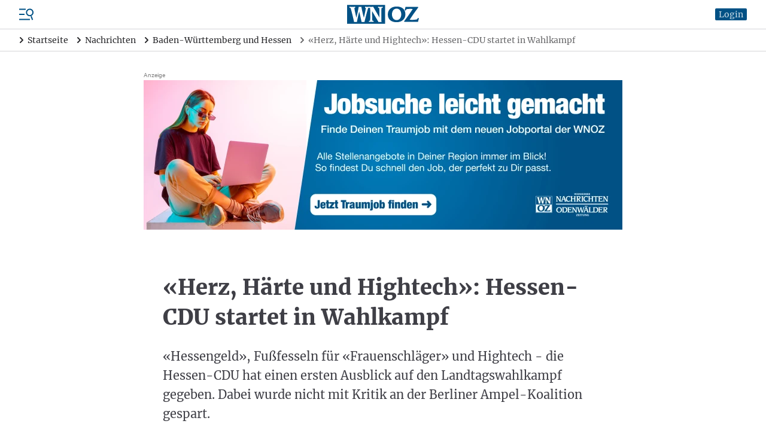

--- FILE ---
content_type: text/html; charset=UTF-8
request_url: https://www.wnoz.de/nachrichten/baden-wuerttemberg-und-hessen/herz-haerte-und-hightech-hessen-cdu-startet-in-wahlkampf-9329.html
body_size: 33435
content:
<!DOCTYPE html>
<html>
<head>

    <meta charset="utf-8">
    <meta name="format-detection" content="telephone=no">

    <!-- begin preload of IOM web manager -->
    <link rel='preload' href='//data-c128cec8f4.wnoz.de/iomm/latest/manager/base/es6/bundle.js' as='script' id='IOMmBundle' crossorigin>
    <link rel='preload' href='//data-c128cec8f4.wnoz.de/iomm/latest/bootstrap/loader.js' as='script' crossorigin>
    <!-- end preload of IOM web manager -->

        <script>
    window.snowPlowVars = {
    "userType": "anonym",
    "articleId": "9798",
    "articleType": "free",
    "contentType": "article",
    "contentIsPaywall": false
};
</script>

<script>
    let userRoles = localStorage.getItem('roles') || '[]';
    userRoles = JSON.parse(userRoles);

    var k5aMeta = {...{
    "url": "https:\/\/www.wnoz.de\/nachrichten\/baden-wuerttemberg-und-hessen\/herz-haerte-und-hightech-hessen-cdu-startet-in-wahlkampf-9329.html",
    "title": "\u00abHerz, H\u00e4rte und Hightech\u00bb: Hessen-CDU startet in Wahlkampf",
    "shortitle": "\u00abHerz, H\u00e4rte und Hightech\u00bb: Hessen-CDU startet in Wahlkampf\n",
    "description": "\u00abHessengeld\u00bb, Fu\u00dffesseln f\u00fcr \u00abFrauenschl\u00e4ger\u00bb und Hightech - die Hessen-CDU hat einen ersten Ausblick auf den Landtagswahlkampf gegeben. Dabei wurde nicht mit Kritik an der Berliner Ampel-Koalition gespart.",
    "image": "",
    "type": "article",
    "section": "Nachrichten",
    "subsection": [
        "Nachrichten Baden-W\u00fcrttemberg und Hessen"
    ],
    "author": [
        " "
    ],
    "tag": [
        "dpa",
        "Parteien",
        "Wahlen",
        "Hessen",
        "Bayern",
        "CDU",
        "CSU"
    ],
    "publishtime": "2023-03-24T20:03:00+01:00",
    "modifiedtime": "2025-06-23T15:51:58+02:00",
    "wordcount": 687,
    "contentTag": [],
    "locale": "de-de",
    "userneed": ""
}, ...{
        login: !!localStorage.getItem('userId') ? 1 : 0,
        subscriber: userRoles.includes('wnoz plus') ? 1 : 0,
        consent: !userRoles.includes('werbefrei') ? 1 : 0,
    }};
</script>

<script src="https://cloud.ccm19.de/app.js?apiKey=54096d696ff49422f696e0ce96c5e381c70bf5d451c14d6e&amp;domain=64affcb558df49cdef009082"
        referrerpolicy="origin"></script>

    <script id="stripe-script" type="text/x-ccm-loader" data-ccm-loader-group="stripe"
            data-ccm-loader-src="https://js.stripe.com/v3/"></script>

<script type="text/javascript" src="//data-c128cec8f4.wnoz.de/iomm/latest/bootstrap/loader.js" crossorigin></script>

<script>
    window.dataLayer = window.dataLayer || [];
    dataLayer.push({
    "hasAdFreeAbo": false,
    "is_dpa_article": true,
    "is_premium_article": false,
    "content_group": "dpa",
    "wnoz_ab_test": ""
});
</script>

<!-- Google Tag Manager -->
    <script type="text/x-ccm-loader" data-ccm-loader-group="gtm">(function(w,d,s,l,i){w[l]=w[l]||[];w[l].push({'gtm.start':
        new Date().getTime(),event:'gtm.js'});var f=d.getElementsByTagName(s)[0],
            j=d.createElement(s),dl=l!='dataLayer'?'&l='+l:'';j.async=true;j.src=
            'https://www.googletagmanager.com/gtm.js?id='+i+dl;f.parentNode.insertBefore(j,f);
        })(window,document,'script','dataLayer','GTM-N2DBR62');
    </script>
<!-- End Google Tag Manager -->


    <title>«Herz, Härte und Hightech»: Hessen-CDU startet in Wahlkampf | WNOZ</title>
    <meta name="description" content="&laquo;Hessengeld&raquo;, Fu&szlig;fesseln f&uuml;r &laquo;Frauenschl&auml;ger&raquo; und Hightech - die Hessen-CDU hat einen ersten Ausblick auf den Landtagswahlkampf gegeben. Dabei wurde nicht mit Kritik an der Berliner Ampel-Koalition gespart." />
<meta name="keywords" content="Parteien, Wahlen, Hessen, Bayern, CDU, CSU" />
<meta name="robots" content="index" />
<meta name="treepath" content="WNOZ_Hauptnavigation/Nachrichten/Nachrichten Baden-W&uuml;rttemberg und Hessen" />
<meta property="og:site_name" content="https://www.wnoz.de" />
<meta property="og:title" content="&laquo;Herz, H&auml;rte und Hightech&raquo;: Hessen-CDU startet in Wahlkampf | WNOZ" />
<meta property="og:description" content="&laquo;Hessengeld&raquo;, Fu&szlig;fesseln f&uuml;r &laquo;Frauenschl&auml;ger&raquo; und Hightech - die Hessen-CDU hat einen ersten Ausblick auf den Landtagswahlkampf gegeben. Dabei wurde nicht mit Kritik an der Berliner Ampel-Koalition gespart." />
<meta property="og:url" content="https://www.wnoz.de/nachrichten/baden-wuerttemberg-und-hessen/herz-haerte-und-hightech-hessen-cdu-startet-in-wahlkampf-9329.html" />
<meta property="twitter:card" content="summary_large_image" />
<meta property="twitter:title" content="&laquo;Herz, H&auml;rte und Hightech&raquo;: Hessen-CDU startet in Wahlkampf | WNOZ" />
<meta property="twitter:description" content="&laquo;Hessengeld&raquo;, Fu&szlig;fesseln f&uuml;r &laquo;Frauenschl&auml;ger&raquo; und Hightech - die Hessen-CDU hat einen ersten Ausblick auf den Landtagswahlkampf gegeben. Dabei wurde nicht mit Kritik an der Berliner Ampel-Koalition gespart." />
<meta property="twitter:site" content="@wnoz" />
<meta property="twitter:creator" content="@wnoz" />
<meta property="og:type" content="article" />

    <link rel="canonical" href="https://www.wnoz.de/nachrichten/baden-wuerttemberg-und-hessen/herz-haerte-und-hightech-hessen-cdu-startet-in-wahlkampf-9329.html"/>

    

    <script type="text/javascript" async=1>
        ;(function(p,l,o,w,i,n,g){if(!p[i]){p.GlobalSnowplowNamespace=p.GlobalSnowplowNamespace||[]; p.GlobalSnowplowNamespace.push(i);p[i]=function(){(p[i].q=p[i].q||[]).push(arguments) };p[i].q=p[i].q||[];n=l.createElement(o);g=l.getElementsByTagName(o)[0];n.async=1; n.src=w;g.parentNode.insertBefore(n,g)}}(window,document,"script","/nieyohh8.js","snowplow"));
    </script>

    <link href="/css/frontend.css?v=1768566382909" rel="stylesheet">
    <link href="/apple-touch-icon.png" rel="apple-touch-icon">
    <link href="/favicon.ico" rel="alternate icon">
    <link href="/favicon.svg" rel="icon" type="image/svg+xml">
    <link href="/manifest.json" rel="manifest">
    <link href="/safari-pinned-tab.svg" rel="mask-icon" color="#141215">
    <meta name="application-name" content="wnoz.de">
    <meta name="mobile-web-app-capable" content="yes">
    <meta name="apple-mobile-web-app-capable" content="yes">
    <meta name="apple-mobile-web-app-status-bar-style" content="default">
    <meta name="apple-mobile-web-app-title" content="wnoz.de">
    <meta name="theme-color" content="#015185">
    <meta name="msapplication-square70x70logo" content="/images/mstile-icon-128.png">
    <meta name="msapplication-square150x150logo" content="/images/mstile-icon-270.png">
    <meta name="msapplication-square310x310logo" content="/images/mstile-icon-558.png">
    <meta name="msapplication-wide310x150logo" content="/images/mstile-icon-558-270.png">
    <link rel="apple-touch-startup-image" href="/images/apple-splash-2048-2732.jpg" media="(device-width: 1024px) and (device-height: 1366px) and (-webkit-device-pixel-ratio: 2) and (orientation: portrait)">
    <link rel="apple-touch-startup-image" href="/images/apple-splash-2732-2048.jpg" media="(device-width: 1024px) and (device-height: 1366px) and (-webkit-device-pixel-ratio: 2) and (orientation: landscape)">
    <link rel="apple-touch-startup-image" href="/images/apple-splash-1668-2388.jpg" media="(device-width: 834px) and (device-height: 1194px) and (-webkit-device-pixel-ratio: 2) and (orientation: portrait)">
    <link rel="apple-touch-startup-image" href="/images/apple-splash-2388-1668.jpg" media="(device-width: 834px) and (device-height: 1194px) and (-webkit-device-pixel-ratio: 2) and (orientation: landscape)">
    <link rel="apple-touch-startup-image" href="/images/apple-splash-1536-2048.jpg" media="(device-width: 768px) and (device-height: 1024px) and (-webkit-device-pixel-ratio: 2) and (orientation: portrait)">
    <link rel="apple-touch-startup-image" href="/images/apple-splash-2048-1536.jpg" media="(device-width: 768px) and (device-height: 1024px) and (-webkit-device-pixel-ratio: 2) and (orientation: landscape)">
    <link rel="apple-touch-startup-image" href="/images/apple-splash-1668-2224.jpg" media="(device-width: 834px) and (device-height: 1112px) and (-webkit-device-pixel-ratio: 2) and (orientation: portrait)">
    <link rel="apple-touch-startup-image" href="/images/apple-splash-2224-1668.jpg" media="(device-width: 834px) and (device-height: 1112px) and (-webkit-device-pixel-ratio: 2) and (orientation: landscape)">
    <link rel="apple-touch-startup-image" href="/images/apple-splash-1620-2160.jpg" media="(device-width: 810px) and (device-height: 1080px) and (-webkit-device-pixel-ratio: 2) and (orientation: portrait)">
    <link rel="apple-touch-startup-image" href="/images/apple-splash-2160-1620.jpg" media="(device-width: 810px) and (device-height: 1080px) and (-webkit-device-pixel-ratio: 2) and (orientation: landscape)">
    <link rel="apple-touch-startup-image" href="/images/apple-splash-1290-2796.jpg" media="(device-width: 430px) and (device-height: 932px) and (-webkit-device-pixel-ratio: 3) and (orientation: portrait)">
    <link rel="apple-touch-startup-image" href="/images/apple-splash-2796-1290.jpg" media="(device-width: 430px) and (device-height: 932px) and (-webkit-device-pixel-ratio: 3) and (orientation: landscape)">
    <link rel="apple-touch-startup-image" href="/images/apple-splash-1179-2556.jpg" media="(device-width: 393px) and (device-height: 852px) and (-webkit-device-pixel-ratio: 3) and (orientation: portrait)">
    <link rel="apple-touch-startup-image" href="/images/apple-splash-2556-1179.jpg" media="(device-width: 393px) and (device-height: 852px) and (-webkit-device-pixel-ratio: 3) and (orientation: landscape)">
    <link rel="apple-touch-startup-image" href="/images/apple-splash-1284-2778.jpg" media="(device-width: 428px) and (device-height: 926px) and (-webkit-device-pixel-ratio: 3) and (orientation: portrait)">
    <link rel="apple-touch-startup-image" href="/images/apple-splash-2778-1284.jpg" media="(device-width: 428px) and (device-height: 926px) and (-webkit-device-pixel-ratio: 3) and (orientation: landscape)">
    <link rel="apple-touch-startup-image" href="/images/apple-splash-1170-2532.jpg" media="(device-width: 390px) and (device-height: 844px) and (-webkit-device-pixel-ratio: 3) and (orientation: portrait)">
    <link rel="apple-touch-startup-image" href="/images/apple-splash-2532-1170.jpg" media="(device-width: 390px) and (device-height: 844px) and (-webkit-device-pixel-ratio: 3) and (orientation: landscape)">
    <link rel="apple-touch-startup-image" href="/images/apple-splash-1125-2436.jpg" media="(device-width: 375px) and (device-height: 812px) and (-webkit-device-pixel-ratio: 3) and (orientation: portrait)">
    <link rel="apple-touch-startup-image" href="/images/apple-splash-2436-1125.jpg" media="(device-width: 375px) and (device-height: 812px) and (-webkit-device-pixel-ratio: 3) and (orientation: landscape)">
    <link rel="apple-touch-startup-image" href="/images/apple-splash-1242-2688.jpg" media="(device-width: 414px) and (device-height: 896px) and (-webkit-device-pixel-ratio: 3) and (orientation: portrait)">
    <link rel="apple-touch-startup-image" href="/images/apple-splash-2688-1242.jpg" media="(device-width: 414px) and (device-height: 896px) and (-webkit-device-pixel-ratio: 3) and (orientation: landscape)">
    <link rel="apple-touch-startup-image" href="/images/apple-splash-828-1792.jpg" media="(device-width: 414px) and (device-height: 896px) and (-webkit-device-pixel-ratio: 2) and (orientation: portrait)">
    <link rel="apple-touch-startup-image" href="/images/apple-splash-1792-828.jpg" media="(device-width: 414px) and (device-height: 896px) and (-webkit-device-pixel-ratio: 2) and (orientation: landscape)">
    <link rel="apple-touch-startup-image" href="/images/apple-splash-1242-2208.jpg" media="(device-width: 414px) and (device-height: 736px) and (-webkit-device-pixel-ratio: 3) and (orientation: portrait)">
    <link rel="apple-touch-startup-image" href="/images/apple-splash-2208-1242.jpg" media="(device-width: 414px) and (device-height: 736px) and (-webkit-device-pixel-ratio: 3) and (orientation: landscape)">
    <link rel="apple-touch-startup-image" href="/images/apple-splash-750-1334.jpg" media="(device-width: 375px) and (device-height: 667px) and (-webkit-device-pixel-ratio: 2) and (orientation: portrait)">
    <link rel="apple-touch-startup-image" href="/images/apple-splash-1334-750.jpg" media="(device-width: 375px) and (device-height: 667px) and (-webkit-device-pixel-ratio: 2) and (orientation: landscape)">
    <link rel="apple-touch-startup-image" href="/images/apple-splash-640-1136.jpg" media="(device-width: 320px) and (device-height: 568px) and (-webkit-device-pixel-ratio: 2) and (orientation: portrait)">
    <link rel="apple-touch-startup-image" href="/images/apple-splash-1136-640.jpg" media="(device-width: 320px) and (device-height: 568px) and (-webkit-device-pixel-ratio: 2) and (orientation: landscape)"> 
    <link rel="apple-touch-startup-image" href="/images/apple-splash-2266-1488.jpg" media="(device-width: 744px) and (device-height: 1133px) and (-webkit-device-pixel-ratio: 2) and (orientation: landscape)">
    <link rel="apple-touch-startup-image" href="/images/apple-splash-1488-2266.jpg" media="(device-width: 744px) and (device-height: 1133px) and (-webkit-device-pixel-ratio: 2) and (orientation: portrait)">
    <link rel="apple-touch-startup-image" href="/images/apple-splash-2360-1640.jpg" media="(device-width: 820px) and (device-height: 1180px) and (-webkit-device-pixel-ratio: 2) and (orientation: landscape)">
    <link rel="apple-touch-startup-image" href="/images/apple-splash-1640-2360.jpg" media="(device-width: 820px) and (device-height: 1180px) and (-webkit-device-pixel-ratio: 2) and (orientation: portrait)">

        
            <script src="/build/runtime.980f8fb9.js" defer></script><script src="/build/app.d2d7286b.js" defer></script>
    
    <meta name="viewport" content="width=device-width, initial-scale=1"/>

    <script id="dacs" src="https://download.digiaccess.org/digiaccess" defer></script>

    <script
        type="text/x-ccm-loader"
        data-ccm-loader-src="https://cl-eu9.k5a.io/695b7d6adcce7812bb307ab2.js"
        data-ccm-loader-group="kilkaya"
        async
    ></script>
</head>
<body class="min-h-screen min-h-screen-dvh flex flex-col">

    <script type="text/javascript">
    IOMm('configure', { st: 'weinheim', dn: 'data-c128cec8f4.wnoz.de', mh: 5});
    IOMm('pageview', { cp: 'Nachrichten Baden-Wuerttemberg und Hessen' });
    IOMm('3p', 'qds');
</script>

    
                <div  data-controller="header">

                
        
                            <script type="application/ld+json">
                    {"@context":"https:\/\/schema.org","@type":"BreadcrumbList","itemListElement":[{"@type":"ListItem","position":1,"item":{"@id":"https:\/\/www.wnoz.de\/","name":"Startseite"}},{"@type":"ListItem","position":2,"item":{"@id":"https:\/\/www.wnoz.de\/nachrichten\/","name":"Nachrichten"}},{"@type":"ListItem","position":3,"item":{"@id":"https:\/\/www.wnoz.de\/nachrichten\/baden-wuerttemberg-und-hessen\/","name":"Baden-W\u00fcrttemberg und Hessen"}},{"@type":"ListItem","position":4,"item":{"@id":"https:\/\/www.wnoz.de\/nachrichten\/baden-wuerttemberg-und-hessen\/herz-haerte-und-hightech-hessen-cdu-startet-in-wahlkampf-9329.html","name":"\u00abHerz, H\u00e4rte und Hightech\u00bb: Hessen-CDU startet in Wahlkampf\n"}}]}
                </script>
            
            <header class="header relative z-50">
                        <div class="flex items-center px-4 lg:px-8 py-2 border-b border-zinc-300">
    <div class="flex order-3 justify-start space-x-5 ml-auto xl:order-1 xl:flex-1 xl:flex-grow xl:space-x-reverse xl:ml-0">
        <div class="flex">
            <div class="menu-button cursor-pointer">
                <svg xmlns="http://www.w3.org/2000/svg" viewBox="0 0 24 24" fill="currentColor" class="text-skin-primary-800 h-6 w-6">
    <rect x="0" y="19.5" width="18" height="2"/>
    <rect x="0" y="11" width="9" height="2"/>
    <rect x="0" y="2.5" width="11" height="2"/>
    <path d="M20.5,14.9l-0.1-0.4c1.3-0.6,2.4-1.7,3.1-3.1c1.4-3.2,0-6.9-3.2-8.4c-3.2-1.4-6.9,0-8.4,3.2c-1.4,3.2,0,6.9,3.2,8.4c1.4,0.6,3,0.7,4.4,0.3l0.1,0.4l-0.3,0.7l2.1,5.6l1.9-0.7l-2.1-5.6L20.5,14.9z M15.9,12.8c-2.2-1-3.2-3.6-2.2-5.8c1-2.2,3.6-3.2,5.8-2.2c2.2,1,3.2,3.6,2.2,5.8C20.7,12.8,18.1,13.8,15.9,12.8z"/>
</svg>

            </div>
                                        
<nav class="nav-main right-0 lg:left-0 lg:right-auto lg:-translate-x-full bg-white drop-shadow-md fixed z-insane bottom-0 top-0 w-[300px] translate-x-full transition-transform">
    <div class="relative h-full">
        <div class="absolute top-1 right-1 h-10 w-10">
            <svg xmlns="http://www.w3.org/2000/svg" viewBox="0 0 24 24" fill="currentColor" class="nav-close-button block text-skin-primary-800 h-10 w-10 cursor-pointer">
  <path fill-rule="evenodd" d="M5.47 5.47a.75.75 0 011.06 0L12 10.94l5.47-5.47a.75.75 0 111.06 1.06L13.06 12l5.47 5.47a.75.75 0 11-1.06 1.06L12 13.06l-5.47 5.47a.75.75 0 01-1.06-1.06L10.94 12 5.47 6.53a.75.75 0 010-1.06z" clip-rule="evenodd"/>
</svg>

        </div>
        <div class="h-full pt-10">
            <div class="h-full overflow-hidden overflow-y-auto">
                                    <div class="px-4 pt-4 pb-2">
                                                            <div data-controller="search live" data-live-name-value="element_search" data-live-url-value="&#x2F;_components&#x2F;element_search" id="live-1689815550-0" data-live-props-value="&#x7B;&quot;searchTerm&quot;&#x3A;&quot;&quot;,&quot;currentContainerId&quot;&#x3A;9329,&quot;previewUserId&quot;&#x3A;0,&quot;&#x40;attributes&quot;&#x3A;&#x7B;&quot;id&quot;&#x3A;&quot;live-1689815550-0&quot;&#x7D;,&quot;&#x40;checksum&quot;&#x3A;&quot;Z2ElEwb0lO493nuAZPPgSDLdHAV7&#x5C;&#x2F;ziyXv3&#x2B;hWy1ENY&#x3D;&quot;&#x7D;">
    <form class="relative" action="/suche/">
    <div class="relative">
        <div class="relative">
    <input
            id=""
            name="search"
            type="text"
            placeholder="Artikel oder Themen suchen"
            aria-label="Artikel oder Themen suchen"
            autocomplete="off"
                            value=""
                                    class=" pr-8"
                                                data-model="debounce(250)|searchTerm"
                                    data-live-ignore=""
                                                                                role="combobox"
                                        aria-controls="options"
                />
    </div>
        <button role="button" class="absolute top-0 right-0 h-10 w-10 flex justify-center items-center">
            <svg xmlns="http://www.w3.org/2000/svg" viewBox="0 0 24 24" fill="currentColor" class="block text-black h-4 w-4">
  <path d="M17.153,15.094h-1.091l-0.377-0.377c1.345-1.557,2.154-3.581,2.154-5.798C17.839,3.993,13.846,0,8.919,0C3.993,0,0,3.993,0,8.919c0,4.926,3.993,8.919,8.919,8.919c2.216,0,4.24-0.81,5.798-2.148l0.377,0.377v1.084L21.955,24L24,21.955L17.153,15.094z M8.919,15.094c-3.41,0-6.175-2.765-6.175-6.175c0-3.41,2.765-6.175,6.175-6.175c3.41,0,6.175,2.765,6.175,6.175C15.094,12.329,12.329,15.094,8.919,15.094z"/>
</svg>

        </button>
    </div>
                </form></div>
                                                    </div>
                                                    <div class="flex flex-col border-b border-zinc-600">
                                                    <div class="border-b border-zinc-300 last:border-none   hide_in_app">
                                <div class="flex items-center">
                                    <a
                                                                                href="/meine-wnoz/"
                                        class="text-zinc-600 hover:text-skin-primary-800 font-serif text-base pl-4 py-4 flex-1 flex-grow"
                                        data-event="select_content"
                                        data-content-type="header_navigation"
                                        data-content-id="/meine-wnoz/"
                                    >
                                        Meine WNOZ
                                    </a>
                                                                            <div class="is-navitem-control flex justify-center items-center h-10 w-10 transition-transform rotate-90 cursor-pointer">
                                            <svg xmlns="http://www.w3.org/2000/svg" viewBox="0 0 24 24" class="block text-black h-5 w-5">
	<path d="M16.271,11.47c0.292,0.293,0.292,0.767,0,1.06l-7.5,7.5c-0.303,0.282-0.778,0.266-1.06-0.037c-0.268-0.288-0.268-0.735,0-1.023l6.97-6.97l-6.97-6.97C7.429,4.727,7.445,4.252,7.748,3.97c0.288-0.268,0.735-0.268,1.023,0C8.771,3.97,16.271,11.47,16.271,11.47z" fill-rule="evenodd" clip-rule="evenodd"/>
	<path d="M8.25,4.5l7.5,7.5l-7.5,7.5" fill="none" stroke-width="1.5" stroke-linecap="round" stroke-linejoin="round"/>
</svg>

                                        </div>
                                                                    </div>
                                                                    <div class="sub-nav hidden flex-col pl-4">
                                                                                    <a
                                                                                                href="/meine-wnoz/anmelden/"
                                                class="text-zinc-600 hover:text-skin-primary-800 font-serif text-base px-4 py-4 hidden is_only_logged_out"
                                                data-event="select_content"
                                                data-content-type="header_navigation"
                                                data-content-id="/meine-wnoz/anmelden/"
                                            >
                                                Anmelden
                                            </a>
                                                                                    <a
                                                                                                href="/meine-wnoz/registrieren/"
                                                class="text-zinc-600 hover:text-skin-primary-800 font-serif text-base px-4 py-4 hidden is_only_logged_out"
                                                data-event="select_content"
                                                data-content-type="header_navigation"
                                                data-content-id="/meine-wnoz/registrieren/"
                                            >
                                                Registrieren
                                            </a>
                                                                                    <a
                                                                                                href="/meine-wnoz/profildaten/"
                                                class="text-zinc-600 hover:text-skin-primary-800 font-serif text-base px-4 py-4 hidden is_only_logged_in"
                                                data-event="select_content"
                                                data-content-type="header_navigation"
                                                data-content-id="/meine-wnoz/profildaten/"
                                            >
                                                Abo- und Profildaten
                                            </a>
                                                                                    <a
                                                                                                href="/meine-wnoz/e-paper/"
                                                class="text-zinc-600 hover:text-skin-primary-800 font-serif text-base px-4 py-4 "
                                                data-event="select_content"
                                                data-content-type="header_navigation"
                                                data-content-id="/meine-wnoz/e-paper/"
                                            >
                                                E-Paper
                                            </a>
                                                                                    <a
                                                                                                href="/meine-wnoz/newsletter/"
                                                class="text-zinc-600 hover:text-skin-primary-800 font-serif text-base px-4 py-4 "
                                                data-event="select_content"
                                                data-content-type="header_navigation"
                                                data-content-id="/meine-wnoz/newsletter/"
                                            >
                                                Newsletter
                                            </a>
                                                                                    <a
                                                                                                href="/meine-wnoz/meine-artikel/"
                                                class="text-zinc-600 hover:text-skin-primary-800 font-serif text-base px-4 py-4 hidden is_only_logged_in"
                                                data-event="select_content"
                                                data-content-type="header_navigation"
                                                data-content-id="/meine-wnoz/meine-artikel/"
                                            >
                                                Gemerkte Artikel
                                            </a>
                                                                                    <a
                                                                                                href="/meine-wnoz/passwort-aendern/"
                                                class="text-zinc-600 hover:text-skin-primary-800 font-serif text-base px-4 py-4 hidden is_only_logged_in"
                                                data-event="select_content"
                                                data-content-type="header_navigation"
                                                data-content-id="/meine-wnoz/passwort-aendern/"
                                            >
                                                Passwort ändern
                                            </a>
                                                                                    <a
                                                                                                href="/meine-wnoz/abmelden/"
                                                class="text-zinc-600 hover:text-skin-primary-800 font-serif text-base px-4 py-4 hidden is_only_logged_in"
                                                data-event="select_content"
                                                data-content-type="header_navigation"
                                                data-content-id="/meine-wnoz/abmelden/"
                                            >
                                                Abmelden
                                            </a>
                                                                            </div>
                                                            </div>
                                                    <div class="border-b border-zinc-300 last:border-none ">
                                <div class="flex items-center">
                                    <a
                                                                                href="/nachrichten/"
                                        class="text-skin-primary-800 hover:text-skin-primary-800 font-serif text-base pl-4 py-4 flex-1 flex-grow"
                                        data-event="select_content"
                                        data-content-type="header_navigation"
                                        data-content-id="/nachrichten/"
                                    >
                                        Nachrichten
                                    </a>
                                                                            <div class="is-navitem-control flex justify-center items-center h-10 w-10 transition-transform -rotate-90 cursor-pointer">
                                            <svg xmlns="http://www.w3.org/2000/svg" viewBox="0 0 24 24" class="block text-black h-5 w-5">
	<path d="M16.271,11.47c0.292,0.293,0.292,0.767,0,1.06l-7.5,7.5c-0.303,0.282-0.778,0.266-1.06-0.037c-0.268-0.288-0.268-0.735,0-1.023l6.97-6.97l-6.97-6.97C7.429,4.727,7.445,4.252,7.748,3.97c0.288-0.268,0.735-0.268,1.023,0C8.771,3.97,16.271,11.47,16.271,11.47z" fill-rule="evenodd" clip-rule="evenodd"/>
	<path d="M8.25,4.5l7.5,7.5l-7.5,7.5" fill="none" stroke-width="1.5" stroke-linecap="round" stroke-linejoin="round"/>
</svg>

                                        </div>
                                                                    </div>
                                                                    <div class="sub-nav flex flex-col pl-4">
                                                                                    <a
                                                                                                href="/nachrichten/weinheim-und-bergstrasse/"
                                                class="text-zinc-600 hover:text-skin-primary-800 font-serif text-base px-4 py-4 "
                                                data-event="select_content"
                                                data-content-type="header_navigation"
                                                data-content-id="/nachrichten/weinheim-und-bergstrasse/"
                                            >
                                                Weinheim und Bergstraße
                                            </a>
                                                                                    <a
                                                                                                href="/nachrichten/odenwald/"
                                                class="text-zinc-600 hover:text-skin-primary-800 font-serif text-base px-4 py-4 "
                                                data-event="select_content"
                                                data-content-type="header_navigation"
                                                data-content-id="/nachrichten/odenwald/"
                                            >
                                                Odenwald
                                            </a>
                                                                                    <a
                                                                                                href="/nachrichten/orte-der-region/"
                                                class="text-zinc-600 hover:text-skin-primary-800 font-serif text-base px-4 py-4 "
                                                data-event="select_content"
                                                data-content-type="header_navigation"
                                                data-content-id="/nachrichten/orte-der-region/"
                                            >
                                                Orte der Region
                                            </a>
                                                                                    <a
                                                                                                href="/nachrichten/metropolregion/"
                                                class="text-zinc-600 hover:text-skin-primary-800 font-serif text-base px-4 py-4 "
                                                data-event="select_content"
                                                data-content-type="header_navigation"
                                                data-content-id="/nachrichten/metropolregion/"
                                            >
                                                Metropolregion
                                            </a>
                                                                                    <a
                                                                                                href="/nachrichten/baden-wuerttemberg-und-hessen/"
                                                class="text-skin-primary-800 hover:text-skin-primary-800 font-serif text-base px-4 py-4 "
                                                data-event="select_content"
                                                data-content-type="header_navigation"
                                                data-content-id="/nachrichten/baden-wuerttemberg-und-hessen/"
                                            >
                                                Baden-Württemberg und Hessen
                                            </a>
                                                                                    <a
                                                                                                href="/nachrichten/deutschland-und-die-welt/"
                                                class="text-zinc-600 hover:text-skin-primary-800 font-serif text-base px-4 py-4 "
                                                data-event="select_content"
                                                data-content-type="header_navigation"
                                                data-content-id="/nachrichten/deutschland-und-die-welt/"
                                            >
                                                Deutschland und die Welt
                                            </a>
                                                                            </div>
                                                            </div>
                                                    <div class="border-b border-zinc-300 last:border-none ">
                                <div class="flex items-center">
                                    <a
                                                                                href="/sport/"
                                        class="text-zinc-600 hover:text-skin-primary-800 font-serif text-base pl-4 py-4 flex-1 flex-grow"
                                        data-event="select_content"
                                        data-content-type="header_navigation"
                                        data-content-id="/sport/"
                                    >
                                        Sport
                                    </a>
                                                                            <div class="is-navitem-control flex justify-center items-center h-10 w-10 transition-transform rotate-90 cursor-pointer">
                                            <svg xmlns="http://www.w3.org/2000/svg" viewBox="0 0 24 24" class="block text-black h-5 w-5">
	<path d="M16.271,11.47c0.292,0.293,0.292,0.767,0,1.06l-7.5,7.5c-0.303,0.282-0.778,0.266-1.06-0.037c-0.268-0.288-0.268-0.735,0-1.023l6.97-6.97l-6.97-6.97C7.429,4.727,7.445,4.252,7.748,3.97c0.288-0.268,0.735-0.268,1.023,0C8.771,3.97,16.271,11.47,16.271,11.47z" fill-rule="evenodd" clip-rule="evenodd"/>
	<path d="M8.25,4.5l7.5,7.5l-7.5,7.5" fill="none" stroke-width="1.5" stroke-linecap="round" stroke-linejoin="round"/>
</svg>

                                        </div>
                                                                    </div>
                                                                    <div class="sub-nav hidden flex-col pl-4">
                                                                                    <a
                                                                                                href="/sport/weinheim-und-bergstrasse/"
                                                class="text-zinc-600 hover:text-skin-primary-800 font-serif text-base px-4 py-4 "
                                                data-event="select_content"
                                                data-content-type="header_navigation"
                                                data-content-id="/sport/weinheim-und-bergstrasse/"
                                            >
                                                Sport Weinheim und Bergstraße
                                            </a>
                                                                                    <a
                                                                                                href="/sport/odenwald/"
                                                class="text-zinc-600 hover:text-skin-primary-800 font-serif text-base px-4 py-4 "
                                                data-event="select_content"
                                                data-content-type="header_navigation"
                                                data-content-id="/sport/odenwald/"
                                            >
                                                Odenwald
                                            </a>
                                                                                    <a
                                                                                                href="/sport/ueberregional/"
                                                class="text-zinc-600 hover:text-skin-primary-800 font-serif text-base px-4 py-4 "
                                                data-event="select_content"
                                                data-content-type="header_navigation"
                                                data-content-id="/sport/ueberregional/"
                                            >
                                                Überregional
                                            </a>
                                                                            </div>
                                                            </div>
                                                    <div class="border-b border-zinc-300 last:border-none ">
                                <div class="flex items-center">
                                    <a
                                                                                href="/freizeit/"
                                        class="text-zinc-600 hover:text-skin-primary-800 font-serif text-base pl-4 py-4 flex-1 flex-grow"
                                        data-event="select_content"
                                        data-content-type="header_navigation"
                                        data-content-id="/freizeit/"
                                    >
                                        Freizeit
                                    </a>
                                                                            <div class="is-navitem-control flex justify-center items-center h-10 w-10 transition-transform rotate-90 cursor-pointer">
                                            <svg xmlns="http://www.w3.org/2000/svg" viewBox="0 0 24 24" class="block text-black h-5 w-5">
	<path d="M16.271,11.47c0.292,0.293,0.292,0.767,0,1.06l-7.5,7.5c-0.303,0.282-0.778,0.266-1.06-0.037c-0.268-0.288-0.268-0.735,0-1.023l6.97-6.97l-6.97-6.97C7.429,4.727,7.445,4.252,7.748,3.97c0.288-0.268,0.735-0.268,1.023,0C8.771,3.97,16.271,11.47,16.271,11.47z" fill-rule="evenodd" clip-rule="evenodd"/>
	<path d="M8.25,4.5l7.5,7.5l-7.5,7.5" fill="none" stroke-width="1.5" stroke-linecap="round" stroke-linejoin="round"/>
</svg>

                                        </div>
                                                                    </div>
                                                                    <div class="sub-nav hidden flex-col pl-4">
                                                                                    <a
                                                                                                href="/freizeit/events/"
                                                class="text-zinc-600 hover:text-skin-primary-800 font-serif text-base px-4 py-4 "
                                                data-event="select_content"
                                                data-content-type="header_navigation"
                                                data-content-id="/freizeit/events/"
                                            >
                                                Events
                                            </a>
                                                                                    <a
                                                target="_blank"                                                href="https://wnoz.reservix.de/"
                                                class="text-zinc-600 hover:text-skin-primary-800 font-serif text-base px-4 py-4 "
                                                data-event="select_content"
                                                data-content-type="header_navigation"
                                                data-content-id="https://wnoz.reservix.de/"
                                            >
                                                Kartenshop
                                            </a>
                                                                                    <a
                                                                                                href="/freizeit/wandertipps/"
                                                class="text-zinc-600 hover:text-skin-primary-800 font-serif text-base px-4 py-4 "
                                                data-event="select_content"
                                                data-content-type="header_navigation"
                                                data-content-id="/freizeit/wandertipps/"
                                            >
                                                Wandertipps
                                            </a>
                                                                                    <a
                                                                                                href="/themen/ausflugstipps/"
                                                class="text-zinc-600 hover:text-skin-primary-800 font-serif text-base px-4 py-4 "
                                                data-event="select_content"
                                                data-content-type="header_navigation"
                                                data-content-id="/themen/ausflugstipps/"
                                            >
                                                Ausflugstipps für Familien
                                            </a>
                                                                                    <a
                                                target="_blank"                                                href="https://termine.wnoz.de/kinoprogramm"
                                                class="text-zinc-600 hover:text-skin-primary-800 font-serif text-base px-4 py-4 "
                                                data-event="select_content"
                                                data-content-type="header_navigation"
                                                data-content-id="https://termine.wnoz.de/kinoprogramm"
                                            >
                                                Kino
                                            </a>
                                                                                    <a
                                                                                                href="/freizeit/outdoor/"
                                                class="text-zinc-600 hover:text-skin-primary-800 font-serif text-base px-4 py-4 "
                                                data-event="select_content"
                                                data-content-type="header_navigation"
                                                data-content-id="/freizeit/outdoor/"
                                            >
                                                Outdoor
                                            </a>
                                                                                    <a
                                                                                                href="/freizeit/gewinnspiele/"
                                                class="text-zinc-600 hover:text-skin-primary-800 font-serif text-base px-4 py-4 "
                                                data-event="select_content"
                                                data-content-type="header_navigation"
                                                data-content-id="/freizeit/gewinnspiele/"
                                            >
                                                Gewinnspiele
                                            </a>
                                                                                    <a
                                                                                                href="/freizeit/leserreisen/"
                                                class="text-zinc-600 hover:text-skin-primary-800 font-serif text-base px-4 py-4 "
                                                data-event="select_content"
                                                data-content-type="header_navigation"
                                                data-content-id="/freizeit/leserreisen/"
                                            >
                                                Leserreisen
                                            </a>
                                                                            </div>
                                                            </div>
                                                    <div class="border-b border-zinc-300 last:border-none ">
                                <div class="flex items-center">
                                    <a
                                                                                href="/service/"
                                        class="text-zinc-600 hover:text-skin-primary-800 font-serif text-base pl-4 py-4 flex-1 flex-grow"
                                        data-event="select_content"
                                        data-content-type="header_navigation"
                                        data-content-id="/service/"
                                    >
                                        Service
                                    </a>
                                                                            <div class="is-navitem-control flex justify-center items-center h-10 w-10 transition-transform rotate-90 cursor-pointer">
                                            <svg xmlns="http://www.w3.org/2000/svg" viewBox="0 0 24 24" class="block text-black h-5 w-5">
	<path d="M16.271,11.47c0.292,0.293,0.292,0.767,0,1.06l-7.5,7.5c-0.303,0.282-0.778,0.266-1.06-0.037c-0.268-0.288-0.268-0.735,0-1.023l6.97-6.97l-6.97-6.97C7.429,4.727,7.445,4.252,7.748,3.97c0.288-0.268,0.735-0.268,1.023,0C8.771,3.97,16.271,11.47,16.271,11.47z" fill-rule="evenodd" clip-rule="evenodd"/>
	<path d="M8.25,4.5l7.5,7.5l-7.5,7.5" fill="none" stroke-width="1.5" stroke-linecap="round" stroke-linejoin="round"/>
</svg>

                                        </div>
                                                                    </div>
                                                                    <div class="sub-nav hidden flex-col pl-4">
                                                                                    <a
                                                                                                href="/service/abonnements/"
                                                class="text-zinc-600 hover:text-skin-primary-800 font-serif text-base px-4 py-4 "
                                                data-event="select_content"
                                                data-content-type="header_navigation"
                                                data-content-id="/service/abonnements/"
                                            >
                                                Abonnements
                                            </a>
                                                                                    <a
                                                                                                href="/service/leserservice/"
                                                class="text-zinc-600 hover:text-skin-primary-800 font-serif text-base px-4 py-4 "
                                                data-event="select_content"
                                                data-content-type="header_navigation"
                                                data-content-id="/service/leserservice/"
                                            >
                                                Leserservice
                                            </a>
                                                                                    <a
                                                target="_blank"                                                href="https://wnoz-abocard.de/"
                                                class="text-zinc-600 hover:text-skin-primary-800 font-serif text-base px-4 py-4 "
                                                data-event="select_content"
                                                data-content-type="header_navigation"
                                                data-content-id="https://wnoz-abocard.de/"
                                            >
                                                Abocard
                                            </a>
                                                                                    <a
                                                                                                href="/service/gewerbliche-anzeigen/"
                                                class="text-zinc-600 hover:text-skin-primary-800 font-serif text-base px-4 py-4 "
                                                data-event="select_content"
                                                data-content-type="header_navigation"
                                                data-content-id="/service/gewerbliche-anzeigen/"
                                            >
                                                Gewerbliche Anzeigen
                                            </a>
                                                                                    <a
                                                target="_blank"                                                href="https://wnoz.reservix.de/"
                                                class="text-zinc-600 hover:text-skin-primary-800 font-serif text-base px-4 py-4 "
                                                data-event="select_content"
                                                data-content-type="header_navigation"
                                                data-content-id="https://wnoz.reservix.de/"
                                            >
                                                Kartenshop
                                            </a>
                                                                                    <a
                                                target="_blank"                                                href="https://bit.ly/2kaaXTK"
                                                class="text-zinc-600 hover:text-skin-primary-800 font-serif text-base px-4 py-4 "
                                                data-event="select_content"
                                                data-content-type="header_navigation"
                                                data-content-id="https://bit.ly/2kaaXTK"
                                            >
                                                Trauerportal
                                            </a>
                                                                                    <a
                                                target="_blank"                                                href="https://bit.ly/4odDbHX"
                                                class="text-zinc-600 hover:text-skin-primary-800 font-serif text-base px-4 py-4 "
                                                data-event="select_content"
                                                data-content-type="header_navigation"
                                                data-content-id="https://bit.ly/4odDbHX"
                                            >
                                                Jobportal
                                            </a>
                                                                                    <a
                                                                                                href="/service/newsletter/"
                                                class="text-zinc-600 hover:text-skin-primary-800 font-serif text-base px-4 py-4 "
                                                data-event="select_content"
                                                data-content-type="header_navigation"
                                                data-content-id="/service/newsletter/"
                                            >
                                                Newsletter
                                            </a>
                                                                                    <a
                                                                                                href="/service/faq/"
                                                class="text-zinc-600 hover:text-skin-primary-800 font-serif text-base px-4 py-4 "
                                                data-event="select_content"
                                                data-content-type="header_navigation"
                                                data-content-id="/service/faq/"
                                            >
                                                FAQ
                                            </a>
                                                                                    <a
                                                target="_blank"                                                href="https://diesbachmedien.de/"
                                                class="text-zinc-600 hover:text-skin-primary-800 font-serif text-base px-4 py-4 "
                                                data-event="select_content"
                                                data-content-type="header_navigation"
                                                data-content-id="https://diesbachmedien.de/"
                                            >
                                                DiesbachMedien
                                            </a>
                                                                                    <a
                                                                                                href="/service/zeitungspaten/"
                                                class="text-zinc-600 hover:text-skin-primary-800 font-serif text-base px-4 py-4 "
                                                data-event="select_content"
                                                data-content-type="header_navigation"
                                                data-content-id="/service/zeitungspaten/"
                                            >
                                                Zeitungspaten
                                            </a>
                                                                                    <a
                                                                                                href="/service/zeitung-in-der-schule/"
                                                class="text-zinc-600 hover:text-skin-primary-800 font-serif text-base px-4 py-4 "
                                                data-event="select_content"
                                                data-content-type="header_navigation"
                                                data-content-id="/service/zeitung-in-der-schule/"
                                            >
                                                Zeitung in der Schule
                                            </a>
                                                                                    <a
                                                                                                href="/service/mitarbeiter/"
                                                class="text-zinc-600 hover:text-skin-primary-800 font-serif text-base px-4 py-4 "
                                                data-event="select_content"
                                                data-content-type="header_navigation"
                                                data-content-id="/service/mitarbeiter/"
                                            >
                                                Mitarbeiter
                                            </a>
                                                                                    <a
                                                                                                href="/service/bezugspreisliste/unsere-preise-im-ueberblick-159588.html"
                                                class="text-zinc-600 hover:text-skin-primary-800 font-serif text-base px-4 py-4 "
                                                data-event="select_content"
                                                data-content-type="header_navigation"
                                                data-content-id="/service/bezugspreisliste/unsere-preise-im-ueberblick-159588.html"
                                            >
                                                Bezugspreisliste
                                            </a>
                                                                                    <a
                                                                                                href="/service/karriere/"
                                                class="text-zinc-600 hover:text-skin-primary-800 font-serif text-base px-4 py-4 "
                                                data-event="select_content"
                                                data-content-type="header_navigation"
                                                data-content-id="/service/karriere/"
                                            >
                                                Karriere bei WNOZ
                                            </a>
                                                                            </div>
                                                            </div>
                                                    <div class="border-b border-zinc-300 last:border-none ">
                                <div class="flex items-center">
                                    <a
                                                                                href="/familie-und-schule/"
                                        class="text-zinc-600 hover:text-skin-primary-800 font-serif text-base pl-4 py-4 flex-1 flex-grow"
                                        data-event="select_content"
                                        data-content-type="header_navigation"
                                        data-content-id="/familie-und-schule/"
                                    >
                                        Familie und Schule
                                    </a>
                                                                    </div>
                                                            </div>
                                            </div>
                    <div class="flex flex-col">
                                                    <a
                                                                href="/meine-wnoz/anmelden/"
                                class="p-button inline-flex justify-center items-center group border rounded-md bg-skin-primary-800 text-white border-skin-primary-800 text-base m-4 font-serif text-base hidden is_only_logged_out  hide_in_app"
                                data-event="select_content"
                                data-content-type="header_navigation"
                                data-content-id="/meine-wnoz/anmelden/"
                            >
                                Login
                            </a>
                                            </div>
                                            </div>
        </div>
    </div>
</nav>                                </div>
    </div>
    <a
        data-event="select_content"
        data-content-type="top_navigation"
        data-content-id="/"
        href="/" class="flex order-1 xl:order-2 ">
        <svg xmlns="http://www.w3.org/2000/svg" version="1.1" viewBox="0 0 360 95" fill="currentColor" class="text-skin-primary-800 h-[26px] w-[99px] lg:h-8 lg:w-[120px]">
	<path d="M248.205,8.143c-27.598,0-44.026,17.561-44.026,39.365c0,25.198,16.753,39.35,44.026,39.35c27.635,0,44.05-17.536,44.05-39.35C292.255,22.29,275.512,8.143,248.205,8.143z M248.205,76.227c-14.375,0-23.216-12.231-23.216-28.723c0-16.492,8.813-28.717,23.216-28.717c14.403,0,23.266,12.255,23.266,28.717S262.606,76.227,248.205,76.227z"/>
	<path d="M354.699,65.581l-3.765,6.909c-7.988,1.891-16.186,2.752-24.394,2.564c-4.28,0.04-8.558-0.176-12.811-0.646c18.903-28.807,18.903-28.807,43.183-61.787l-1.699-2.669h-62.475c-1.05,5.572-2.406,11.082-4.061,16.505h-0.011l4.897,2.112l4.272-7.006c6.005-1.159,12.115-1.696,18.231-1.603c4.323-0.068,8.645,0.148,12.939,0.645c-6.415,11.042-34.249,50.819-43.42,61.88l1.6,2.555h68.469c1.162-5.524,2.976-12.644,4.345-17.755L354.699,65.581z"/>
	<path d="M0,95h190.477V0H0V95z M11.914,9.499L11.914,9.499c4.649,0.114,9.556,0.314,14.459,0.314c4.744,0,9.659-0.198,14.487-0.314v4.894l-4.563,1.291c2.344,16.692,6.965,34.131,10.135,48.5h0.185c4.548-17.779,8.438-36.054,11.886-54.678c2.124,0.114,4.339,0.314,6.482,0.314s4.358-0.198,6.487-0.314c0.863,5.543,6.597,34.791,12.531,54.678h0.188c2.68-10.215,8.354-38.074,10.025-48.5l-4.552-1.291V9.499c3.616,0.114,7.332,0.314,10.955,0.314c2.853,0,5.754-0.12,8.639-0.229v-0.09c0.409,0.013,0.807,0.03,1.214,0.045c0.373-0.013,0.75-0.029,1.122-0.041v0.083c2.82,0.109,5.608,0.227,8.447,0.227c3.595,0,7.138-0.196,10.754-0.314c10.206,17.338,21.504,36.904,31.428,53.616h0.196c0,0-0.27-34.142-1.104-47.433l-6.01-1.291V9.495c3.882,0.118,7.763,0.314,11.645,0.314s7.733-0.196,11.612-0.314v4.898l-6.038,1.291c-0.537,6.486-0.826,12.863-0.826,20.829v21.694c0,11.168,0.173,20.536,0.647,27.981c-1.965-0.129-4.546-0.325-7.041-0.325s-5.094,0.196-7.617,0.325c-10.938-18.714-21.892-36.585-32.099-54.461l-0.164,0.118c0.058,14.993,0.257,33.92,1.104,47.223l6.01,1.273v4.881c-3.892-0.093-7.705-0.314-11.587-0.314s-7.793,0.215-11.697,0.314v-4.879h0.002l6.038-1.274c0.572-6.507,0.837-12.874,0.837-20.865V36.506c0-7.959-0.265-14.343-0.837-20.829l-4.831-1.033l-4.66,1.039c-3.698,10.31-13.532,47.539-18.735,70.51c-2.331-0.127-4.636-0.325-6.954-0.325c-2.318,0-4.645,0.198-6.97,0.325C71.475,81.197,63.693,44.4,60.723,33.66h-0.192c-4.173,17.026-8.71,37.644-11.511,52.534c-2.316-0.127-4.63-0.325-6.957-0.325s-4.636,0.198-6.957,0.325c-5.009-22.752-10.767-47.222-17.448-70.51l-5.745-1.291V9.499c-0.003,0-0.006,0-0.008,0H11.914z"/>
</svg>

    </a>
    <div class="hidden sm:flex order-2 flex-1 flex-grow justify-end space-x-4 mr-5 xl:order-3 xl:mr-0 is_special_nav invisible">
                                    
    <a
                href="/meine-wnoz/anmelden/"
        class="font-serif text-sm px-1.5 rounded-sm bg-skin-primary-800 text-white/80 hover:text-white hidden is_only_logged_out  hide_in_app"
        data-event="select_content"
        data-content-type="top_navigation"
        data-content-id="/meine-wnoz/anmelden/"
    >
        Login
    </a>
                                                
    <div class="user-button cursor-pointer hidden is_only_logged_in hide_in_app"><svg xmlns="http://www.w3.org/2000/svg" viewBox="0 0 24 24" class="text-skin-primary-800/80 hover:text-skin-primary-800 fill-current h-5 w-5 ">
	<path id="Pfad_115" class="st0" d="M16.214,5.257c0,2.327-1.887,4.214-4.214,4.214S7.786,7.585,7.786,5.257S9.673,1.043,12,1.043S16.214,2.93,16.214,5.257z M3.572,21.122c0-4.655,3.773-8.428,8.428-8.428s8.428,3.773,8.428,8.428C15.075,23.568,8.925,23.568,3.572,21.122z" fill="none" stroke-width="1.5" stroke-linecap="round" stroke-linejoin="round"/>
	<path id="Pfad_116" class="st1" d="M6.942,5.26c0-2.793,2.264-5.057,5.057-5.057s5.057,2.264,5.057,5.057s-2.264,5.057-5.057,5.057S6.942,8.053,6.942,5.26z M2.729,21.105c-0.001-5.12,4.148-9.272,9.269-9.273c5.12-0.001,9.272,4.149,9.273,9.269c0,0.001,0,0.003,0,0.004c0.006,0.335-0.187,0.642-0.492,0.781c-5.575,2.547-11.982,2.547-17.557,0c-0.304-0.14-0.497-0.446-0.491-0.781H2.729z" stroke="none" fill-rule="evenodd" clip-rule="evenodd"/>
</svg>
</div>
                        </div>
</div>

<nav class="nav-user hidden lg:block right-0 bg-white drop-shadow-md fixed z-insane bottom-0 top-0 w-[300px] translate-x-full transition-transform">
    <div class="relative h-full">
        <div class="absolute top-1 right-1 h-10 w-10">
            <svg xmlns="http://www.w3.org/2000/svg" viewBox="0 0 24 24" fill="currentColor" class="nav-user-close-button block text-skin-primary-800 h-10 w-10 cursor-pointer">
  <path fill-rule="evenodd" d="M5.47 5.47a.75.75 0 011.06 0L12 10.94l5.47-5.47a.75.75 0 111.06 1.06L13.06 12l5.47 5.47a.75.75 0 11-1.06 1.06L12 13.06l-5.47 5.47a.75.75 0 01-1.06-1.06L10.94 12 5.47 6.53a.75.75 0 010-1.06z" clip-rule="evenodd"/>
</svg>

        </div>
        <div class="h-full pt-10">
            <div class="h-full overflow-hidden overflow-y-auto">
                                                                                            <div class="border-b border-zinc-300 last:border-none   hide_in_app">
                            <div class="flex items-center">
                                <a
                                                                        href="/meine-wnoz/"
                                    class="text-zinc-600 hover:text-skin-primary-800 font-serif text-base pl-4 py-4 flex-1 flex-grow"
                                    data-event="select_content"
                                    data-content-type="header_navigation"
                                    data-content-id="/meine-wnoz/"
                                >
                                    Meine WNOZ
                                </a>
                            </div>
                                                            <div class="sub-nav flex flex-col">
                                                                            <a
                                                                                        href="/meine-wnoz/anmelden/"
                                            class="text-zinc-600 hover:text-skin-primary-800 font-serif text-base px-4 py-4 hidden is_only_logged_out"
                                            data-event="select_content"
                                            data-content-type="header_navigation"
                                            data-content-id="/meine-wnoz/anmelden/"
                                        >
                                            Anmelden
                                        </a>
                                                                            <a
                                                                                        href="/meine-wnoz/registrieren/"
                                            class="text-zinc-600 hover:text-skin-primary-800 font-serif text-base px-4 py-4 hidden is_only_logged_out"
                                            data-event="select_content"
                                            data-content-type="header_navigation"
                                            data-content-id="/meine-wnoz/registrieren/"
                                        >
                                            Registrieren
                                        </a>
                                                                            <a
                                                                                        href="/meine-wnoz/profildaten/"
                                            class="text-zinc-600 hover:text-skin-primary-800 font-serif text-base px-4 py-4 hidden is_only_logged_in"
                                            data-event="select_content"
                                            data-content-type="header_navigation"
                                            data-content-id="/meine-wnoz/profildaten/"
                                        >
                                            Abo- und Profildaten
                                        </a>
                                                                            <a
                                                                                        href="/meine-wnoz/e-paper/"
                                            class="text-zinc-600 hover:text-skin-primary-800 font-serif text-base px-4 py-4 "
                                            data-event="select_content"
                                            data-content-type="header_navigation"
                                            data-content-id="/meine-wnoz/e-paper/"
                                        >
                                            E-Paper
                                        </a>
                                                                            <a
                                                                                        href="/meine-wnoz/newsletter/"
                                            class="text-zinc-600 hover:text-skin-primary-800 font-serif text-base px-4 py-4 "
                                            data-event="select_content"
                                            data-content-type="header_navigation"
                                            data-content-id="/meine-wnoz/newsletter/"
                                        >
                                            Newsletter
                                        </a>
                                                                            <a
                                                                                        href="/meine-wnoz/meine-artikel/"
                                            class="text-zinc-600 hover:text-skin-primary-800 font-serif text-base px-4 py-4 hidden is_only_logged_in"
                                            data-event="select_content"
                                            data-content-type="header_navigation"
                                            data-content-id="/meine-wnoz/meine-artikel/"
                                        >
                                            Gemerkte Artikel
                                        </a>
                                                                            <a
                                                                                        href="/meine-wnoz/passwort-aendern/"
                                            class="text-zinc-600 hover:text-skin-primary-800 font-serif text-base px-4 py-4 hidden is_only_logged_in"
                                            data-event="select_content"
                                            data-content-type="header_navigation"
                                            data-content-id="/meine-wnoz/passwort-aendern/"
                                        >
                                            Passwort ändern
                                        </a>
                                                                            <a
                                                                                        href="/meine-wnoz/abmelden/"
                                            class="text-zinc-600 hover:text-skin-primary-800 font-serif text-base px-4 py-4 hidden is_only_logged_in"
                                            data-event="select_content"
                                            data-content-type="header_navigation"
                                            data-content-id="/meine-wnoz/abmelden/"
                                        >
                                            Abmelden
                                        </a>
                                                                    </div>
                                                    </div>
                                                </div>
        </div>
    </div>
</nav>                                            
<div class="hidden md:flex items-center px-4 lg:px-8 border-b border-zinc-300">
    <div class="w-full overflow-hidden text-ellipsis whitespace-nowrap text-zinc-800 ml-[-10px]">
                                    <a
                    href="/"
                    class="inline-block py-[6px] text-zinc-800 hover:text-zinc-800/70"
                    data-event="select_content"
                    data-content-type="breadcrumb"
                    data-content-id="/"
                >
                    <svg xmlns="http://www.w3.org/2000/svg" viewBox="0 0 20 20" fill="currentColor" aria-hidden="true" class="inline-block w-5 h-5 translate-x-1 translate-y-[-1px] transition">
<path fill-rule="evenodd" d="M7.293 14.707a1 1 0 010-1.414L10.586 10 7.293 6.707a1 1 0 011.414-1.414l4 4a1 1 0 010 1.414l-4 4a1 1 0 01-1.414 0z" clip-rule="evenodd"/>
</svg>

                    <span class="font-serif text-sm transition">Startseite</span>
                </a>
                                                <a
                    href="/nachrichten/"
                    class="inline-block py-[6px] text-zinc-800 hover:text-zinc-800/70"
                    data-event="select_content"
                    data-content-type="breadcrumb"
                    data-content-id="/nachrichten/"
                >
                    <svg xmlns="http://www.w3.org/2000/svg" viewBox="0 0 20 20" fill="currentColor" aria-hidden="true" class="inline-block w-5 h-5 translate-x-1 translate-y-[-1px] transition">
<path fill-rule="evenodd" d="M7.293 14.707a1 1 0 010-1.414L10.586 10 7.293 6.707a1 1 0 011.414-1.414l4 4a1 1 0 010 1.414l-4 4a1 1 0 01-1.414 0z" clip-rule="evenodd"/>
</svg>

                    <span class="font-serif text-sm transition">Nachrichten</span>
                </a>
                                                <a
                    href="/nachrichten/baden-wuerttemberg-und-hessen/"
                    class="inline-block py-[6px] text-zinc-800 hover:text-zinc-800/70"
                    data-event="select_content"
                    data-content-type="breadcrumb"
                    data-content-id="/nachrichten/baden-wuerttemberg-und-hessen/"
                >
                    <svg xmlns="http://www.w3.org/2000/svg" viewBox="0 0 20 20" fill="currentColor" aria-hidden="true" class="inline-block w-5 h-5 translate-x-1 translate-y-[-1px] transition">
<path fill-rule="evenodd" d="M7.293 14.707a1 1 0 010-1.414L10.586 10 7.293 6.707a1 1 0 011.414-1.414l4 4a1 1 0 010 1.414l-4 4a1 1 0 01-1.414 0z" clip-rule="evenodd"/>
</svg>

                    <span class="font-serif text-sm transition">Baden-Württemberg und Hessen</span>
                </a>
                                                <span class="text-zinc-800/70 pointer-events-none">
                    <svg xmlns="http://www.w3.org/2000/svg" viewBox="0 0 20 20" fill="currentColor" aria-hidden="true" class="inline-block w-5 h-5 translate-x-1 translate-y-[-1px] transition">
<path fill-rule="evenodd" d="M7.293 14.707a1 1 0 010-1.414L10.586 10 7.293 6.707a1 1 0 011.414-1.414l4 4a1 1 0 010 1.414l-4 4a1 1 0 01-1.414 0z" clip-rule="evenodd"/>
</svg>

                    <span class="text-zinc-800/70 font-serif text-sm">«Herz, Härte und Hightech»: Hessen-CDU startet in Wahlkampf
</span>
                </span>
                        </div>
</div>                                                            <div class="nav-fade fixed top-0 left-0 right-0 z-50 w-full transition -translate-y-full">
    <div class="flex flex-1 flex-grow items-center bg-skin-primary-800">
        <a href="/" class="flex justify-center items-center bg-white h-10 w-[42px]">
            <svg xmlns="http://www.w3.org/2000/svg" version="1.1" viewBox="0 0 100 95" fill="currentColor" class="text-skin-primary-800 h-8 w-auto">
	<path class="st0" d="M32.211,53.649c-14.489,0-23.114,9.226-23.114,20.68C9.098,87.565,17.893,95,32.211,95c14.508,0,23.126-9.212,23.126-20.672C55.337,61.081,46.548,53.649,32.211,53.649z M32.211,89.415c-7.547,0-12.189-6.425-12.189-15.089S24.65,59.24,32.211,59.24s12.215,6.438,12.215,15.086S39.772,89.415,32.211,89.415z"/>
	<path class="st0" d="M86.144,87.452c-4.194,0.993-8.498,1.446-12.807,1.347c-2.247,0.021-4.493-0.092-6.726-0.339c9.924-15.133,9.924-15.133,22.671-32.459l-0.892-1.402H55.591c-0.551,2.927-1.263,5.822-2.132,8.671h-0.006l2.571,1.11l2.243-3.68c3.153-0.609,6.36-0.891,9.571-0.842c2.269-0.036,4.538,0.078,6.793,0.339c-3.368,5.8-17.981,26.697-22.795,32.508l0.84,1.342h35.946c0.61-2.902,1.562-6.642,2.281-9.327l-2.783-0.896L86.144,87.452z"/>
	<path class="st0" d="M0,0v49.907h100V0H0z M93.745,7.561l-3.17,0.678c-0.282,3.407-0.434,6.758-0.434,10.942v11.396c0,5.867,0.091,10.788,0.34,14.7c-1.031-0.068-2.386-0.171-3.696-0.171c-1.31,0-2.674,0.103-3.999,0.171c-5.742-9.831-11.493-19.22-16.852-28.61l-0.086,0.062c0.031,7.876,0.135,17.82,0.58,24.808l3.155,0.669v2.564c-2.043-0.049-4.045-0.165-6.083-0.165c-2.038,0-4.092,0.113-6.141,0.165v-2.563h0.001l3.17-0.669c0.3-3.418,0.439-6.763,0.439-10.961V19.178c0-4.181-0.139-7.535-0.439-10.942l-2.536-0.542l-2.446,0.546c-1.942,5.416-7.104,24.974-9.836,37.041c-1.224-0.067-2.434-0.171-3.651-0.171c-1.217,0-2.439,0.104-3.659,0.171c-0.877-2.625-4.963-21.955-6.522-27.598h-0.101c-2.191,8.944-4.573,19.776-6.043,27.598c-1.216-0.067-2.431-0.171-3.652-0.171c-1.222,0-2.434,0.104-3.652,0.171c-2.63-11.952-5.653-24.808-9.16-37.041L6.255,7.561V4.99c-0.001,0-0.003,0-0.004,0h0.004v0c2.441,0.06,5.017,0.165,7.591,0.165c2.491,0,5.071-0.104,7.606-0.165v2.571l-2.396,0.678c1.231,8.769,3.657,17.93,5.321,25.479h0.097c2.388-9.34,4.43-18.941,6.24-28.724c1.115,0.06,2.278,0.165,3.403,0.165s2.288-0.104,3.405-0.165c0.453,2.912,3.463,18.277,6.579,28.724h0.098c1.407-5.367,4.386-20.002,5.263-25.479l-2.39-0.678V4.99c1.899,0.06,3.849,0.165,5.751,0.165c1.498,0,3.021-0.063,4.535-0.12V4.988c0.215,0.007,0.424,0.016,0.637,0.024c0.196-0.007,0.394-0.015,0.589-0.022v0.044c1.48,0.057,2.944,0.119,4.435,0.119c1.887,0,3.747-0.103,5.646-0.165c5.358,9.108,11.29,19.387,16.5,28.166h0.103c0,0-0.142-17.936-0.58-24.918l-3.155-0.678v-2.57c2.038,0.062,4.076,0.165,6.114,0.165c2.038,0,4.06-0.103,6.097-0.165V7.561z"/>
</svg>

        </a>
        <div class="flex justify-start space-x-5 md:space-x-reverse ml-auto md:ml-5 mr-4 md:mr-3">
            <div class="menu-button cursor-pointer">
                <svg xmlns="http://www.w3.org/2000/svg" viewBox="0 0 24 24" fill="currentColor" class="text-white h-6 w-6">
    <rect x="0" y="19.5" width="18" height="2"/>
    <rect x="0" y="11" width="9" height="2"/>
    <rect x="0" y="2.5" width="11" height="2"/>
    <path d="M20.5,14.9l-0.1-0.4c1.3-0.6,2.4-1.7,3.1-3.1c1.4-3.2,0-6.9-3.2-8.4c-3.2-1.4-6.9,0-8.4,3.2c-1.4,3.2,0,6.9,3.2,8.4c1.4,0.6,3,0.7,4.4,0.3l0.1,0.4l-0.3,0.7l2.1,5.6l1.9-0.7l-2.1-5.6L20.5,14.9z M15.9,12.8c-2.2-1-3.2-3.6-2.2-5.8c1-2.2,3.6-3.2,5.8-2.2c2.2,1,3.2,3.6,2.2,5.8C20.7,12.8,18.1,13.8,15.9,12.8z"/>
</svg>

            </div>
        </div>
                    
<div class="hidden md:flex flex-1 flex-grow overflow-hidden ">
    <div class="w-full overflow-hidden text-ellipsis whitespace-nowrap text-white/70">
                                    <a
                    href="/"
                    class="text-white hover:text-white/70"
                    data-event="select_content"
                    data-content-type="breadcrumb"
                    data-content-id="/"
                >
                    <svg xmlns="http://www.w3.org/2000/svg" viewBox="0 0 20 20" fill="currentColor" aria-hidden="true" class="inline-block w-5 h-5 translate-x-1 translate-y-[-1px] transition">
<path fill-rule="evenodd" d="M7.293 14.707a1 1 0 010-1.414L10.586 10 7.293 6.707a1 1 0 011.414-1.414l4 4a1 1 0 010 1.414l-4 4a1 1 0 01-1.414 0z" clip-rule="evenodd"/>
</svg>

                    <span class="font-serif text-sm transition">Startseite</span>
                </a>
                                                <a
                    href="/nachrichten/"
                    class="text-white hover:text-white/70"
                    data-event="select_content"
                    data-content-type="breadcrumb"
                    data-content-id="/nachrichten/"
                >
                    <svg xmlns="http://www.w3.org/2000/svg" viewBox="0 0 20 20" fill="currentColor" aria-hidden="true" class="inline-block w-5 h-5 translate-x-1 translate-y-[-1px] transition">
<path fill-rule="evenodd" d="M7.293 14.707a1 1 0 010-1.414L10.586 10 7.293 6.707a1 1 0 011.414-1.414l4 4a1 1 0 010 1.414l-4 4a1 1 0 01-1.414 0z" clip-rule="evenodd"/>
</svg>

                    <span class="font-serif text-sm transition">Nachrichten</span>
                </a>
                                                <a
                    href="/nachrichten/baden-wuerttemberg-und-hessen/"
                    class="text-white hover:text-white/70"
                    data-event="select_content"
                    data-content-type="breadcrumb"
                    data-content-id="/nachrichten/baden-wuerttemberg-und-hessen/"
                >
                    <svg xmlns="http://www.w3.org/2000/svg" viewBox="0 0 20 20" fill="currentColor" aria-hidden="true" class="inline-block w-5 h-5 translate-x-1 translate-y-[-1px] transition">
<path fill-rule="evenodd" d="M7.293 14.707a1 1 0 010-1.414L10.586 10 7.293 6.707a1 1 0 011.414-1.414l4 4a1 1 0 010 1.414l-4 4a1 1 0 01-1.414 0z" clip-rule="evenodd"/>
</svg>

                    <span class="font-serif text-sm transition">Baden-Württemberg und Hessen</span>
                </a>
                                                <span class="text-white/70 pointer-events-none">
                    <svg xmlns="http://www.w3.org/2000/svg" viewBox="0 0 20 20" fill="currentColor" aria-hidden="true" class="inline-block w-5 h-5 translate-x-1 translate-y-[-1px] transition">
<path fill-rule="evenodd" d="M7.293 14.707a1 1 0 010-1.414L10.586 10 7.293 6.707a1 1 0 011.414-1.414l4 4a1 1 0 010 1.414l-4 4a1 1 0 01-1.414 0z" clip-rule="evenodd"/>
</svg>

                    <span class="text-white/70 font-serif text-sm">«Herz, Härte und Hightech»: Hessen-CDU startet in Wahlkampf
</span>
                </span>
                        </div>
</div>        
                <div class="hidden lg:flex md:order-3 lg:ml-auto justify-end space-x-4 pl-4 pr-4 lg:pr-8">
                            
    <a
                href="/meine-wnoz/anmelden/"
        class="font-serif text-sm px-1.5 rounded-sm bg-white text-skin-primary-800/80 hover:text-skin-primary-800 hidden is_only_logged_out  hide_in_app"
        data-event="select_content"
        data-content-type="top_navigation"
        data-content-id="/meine-wnoz/anmelden/"
    >
        Login
    </a>
                            
    <div class="user-button cursor-pointer hidden is_only_logged_in hide_in_app"><svg xmlns="http://www.w3.org/2000/svg" viewBox="0 0 24 24" class="text-white/80 hover:text-white fill-current h-5 w-5 ">
	<path id="Pfad_115" class="st0" d="M16.214,5.257c0,2.327-1.887,4.214-4.214,4.214S7.786,7.585,7.786,5.257S9.673,1.043,12,1.043S16.214,2.93,16.214,5.257z M3.572,21.122c0-4.655,3.773-8.428,8.428-8.428s8.428,3.773,8.428,8.428C15.075,23.568,8.925,23.568,3.572,21.122z" fill="none" stroke-width="1.5" stroke-linecap="round" stroke-linejoin="round"/>
	<path id="Pfad_116" class="st1" d="M6.942,5.26c0-2.793,2.264-5.057,5.057-5.057s5.057,2.264,5.057,5.057s-2.264,5.057-5.057,5.057S6.942,8.053,6.942,5.26z M2.729,21.105c-0.001-5.12,4.148-9.272,9.269-9.273c5.12-0.001,9.272,4.149,9.273,9.269c0,0.001,0,0.003,0,0.004c0.006,0.335-0.187,0.642-0.492,0.781c-5.575,2.547-11.982,2.547-17.557,0c-0.304-0.14-0.497-0.446-0.491-0.781H2.729z" stroke="none" fill-rule="evenodd" clip-rule="evenodd"/>
</svg>
</div>
                    </div>
    </div>
    <div class="h-1 w-full relative overflow-hidden">
        <div class="progress-bar absolute top-0 left-0 bottom-0 h-full bg-skin-secondary-800/60"></div>
    </div>
</div>                    
                </header>        
            
        
            <div class="w-full max-w-screen-xl mx-auto ">
            




<div class="mb-4 lg:mb-8 pt-4 lg:pt-8">
    <div class="flex justify-center max-w-full">
                    <a target="_blank" href="https://bit.ly/4odDbHX" class="relative after:content-[&#039;Anzeige&#039;] after:block after:text-[10px] after:text-black/50 after:absolute after:left-0 after:-top-4 mt-4">
                
        
    <picture class="">
                                    <source media="(max-width: 767px)" srcset="https://www.wnoz.de/imgs/03/8/3/6/2/3/8/WNOZ-JC25_B2C-Job-Portal-Billboard-800x250px-d6edf3c50caedce1.jpg?w=900&h=282&fit=crop-50-50&fm=webp&q=90&s=f466d6ba7eede8aa771061abe87a4113 2x, https://www.wnoz.de/imgs/03/8/3/6/2/3/8/WNOZ-JC25_B2C-Job-Portal-Billboard-800x250px-d6edf3c50caedce1.jpg?w=450&h=141&fit=crop-50-50&fm=webp&q=90&s=5040b67b8880a70c91a99bb4be2dac07 1x">
                                        <source media="(min-width: 1209px)" srcset="https://www.wnoz.de/imgs/03/8/3/6/2/3/8/WNOZ-JC25_B2C-Job-Portal-Billboard-800x250px-d6edf3c50caedce1.jpg?w=1600&h=500&fit=crop-50-50&fm=webp&q=90&s=0ee107c2457fe7ff0712b70b65d958a8 2x, https://www.wnoz.de/imgs/03/8/3/6/2/3/8/WNOZ-JC25_B2C-Job-Portal-Billboard-800x250px-d6edf3c50caedce1.jpg?w=800&h=250&fit=crop-50-50&fm=webp&q=90&s=523379b2af7100577e7620e99e22401b 1x">
                                        <source media="(min-width: 1024px)" srcset="https://www.wnoz.de/imgs/03/8/3/6/2/3/8/WNOZ-JC25_B2C-Job-Portal-Billboard-800x250px-d6edf3c50caedce1.jpg?w=1600&h=500&fit=crop-50-50&fm=webp&q=90&s=0ee107c2457fe7ff0712b70b65d958a8 2x, https://www.wnoz.de/imgs/03/8/3/6/2/3/8/WNOZ-JC25_B2C-Job-Portal-Billboard-800x250px-d6edf3c50caedce1.jpg?w=800&h=250&fit=crop-50-50&fm=webp&q=90&s=523379b2af7100577e7620e99e22401b 1x">
                                        <source media="(min-width: 768px)" srcset="https://www.wnoz.de/imgs/03/8/3/6/2/3/8/WNOZ-JC25_B2C-Job-Portal-Billboard-800x250px-d6edf3c50caedce1.jpg?w=1534&h=480&fit=crop-50-50&fm=webp&q=90&s=7b994217fc911c8e5bcfc4a01765bfc7 2x, https://www.wnoz.de/imgs/03/8/3/6/2/3/8/WNOZ-JC25_B2C-Job-Portal-Billboard-800x250px-d6edf3c50caedce1.jpg?w=767&h=240&fit=crop-50-50&fm=webp&q=90&s=ea7220d993858862bac949fd9a9c1884 1x">
                                        <img src="https://www.wnoz.de/imgs/03/8/3/6/2/3/8/WNOZ-JC25_B2C-Job-Portal-Billboard-800x250px-d6edf3c50caedce1.jpg?w=800&h=250&fit=crop-50-50&q=90&s=9993b24ee4f4a98e68e4f2d4ad339792"
                    alt="Bild"
                    loading="lazy"
                    title="Bild"
                    srcset="https://www.wnoz.de/imgs/03/8/3/6/2/3/8/WNOZ-JC25_B2C-Job-Portal-Billboard-800x250px-d6edf3c50caedce1.jpg?w=1600&h=500&fit=crop-50-50&q=90&s=fec1e255ec7b9261d681a437dd37c085 2x, https://www.wnoz.de/imgs/03/8/3/6/2/3/8/WNOZ-JC25_B2C-Job-Portal-Billboard-800x250px-d6edf3c50caedce1.jpg?w=800&h=250&fit=crop-50-50&q=90&s=9993b24ee4f4a98e68e4f2d4ad339792 1x"
                    width="800"
                    height="250"
                    class=""
                                    />
                        </picture>
            </a>
            </div>
</div>    </div>



        
</div>
        
            <div data-controller="article live" data-live-name-value="detail_article" data-live-url-value="&#x2F;_components&#x2F;detail_article" id="live-2951340133-0" data-live-props-value="&#x7B;&quot;isSystemPage&quot;&#x3A;false,&quot;articleId&quot;&#x3A;&quot;9798&quot;,&quot;isPlusArticle&quot;&#x3A;false,&quot;forcePaywall&quot;&#x3A;false,&quot;forceNoPaywall&quot;&#x3A;false,&quot;abTest&quot;&#x3A;&quot;&quot;,&quot;isPaywallFree&quot;&#x3A;false,&quot;currentContainerId&quot;&#x3A;9329,&quot;previewUserId&quot;&#x3A;0,&quot;&#x40;attributes&quot;&#x3A;&#x7B;&quot;id&quot;&#x3A;&quot;live-2951340133-0&quot;&#x7D;,&quot;&#x40;checksum&quot;&#x3A;&quot;Ah4eRqFNVndSX8oaDLzb5VigQGNx1ZhTlkhDLJ87U6s&#x3D;&quot;&#x7D;">
    <article class="is-article pt-4 lg:pt-10">
                <script type="application/ld+json">
                {"@context":"https:\/\/schema.org","@type":"NewsArticle","mainEntityOfPage":{"@type":"WebPage","@id":"https:\/\/www.wnoz.de\/nachrichten\/baden-wuerttemberg-und-hessen\/herz-haerte-und-hightech-hessen-cdu-startet-in-wahlkampf-9329.html"},"headline":"\u00abHerz, H\u00e4rte und Hightech\u00bb: Hessen-CDU startet in Wahlkampf\n","description":"\u00abHessengeld\u00bb, Fu\u00dffesseln f\u00fcr \u00abFrauenschl\u00e4ger\u00bb und Hightech - die Hessen-CDU hat einen ersten Ausblick auf den Landtagswahlkampf gegeben. Dabei wurde nicht mit Kritik an der Berliner Ampel-Koalition gespart.","image":[],"datePublished":"2023-03-24T20:10:07+01:00","dateModified":"2025-06-23T15:51:58+02:00","author":[{"@type":"Person","name":" ","url":"https:\/\/www.wnoz.de\/mitarbeiter_3935.html"}],"publisher":{"@type":"NewsMediaOrganization","name":"DiesbachMedien GmbH"},"isPartOf":{"@type":"WebPage","@id":"https:\/\/www.wnoz.de\/nachrichten\/baden-wuerttemberg-und-hessen\/","name":"Baden-W\u00fcrttemberg und Hessen"},"isAccessibleForFree":"False","hasPart":[{"@type":"WebPageElement","isAccessibleForFree":"False","cssSelector":".paywall_intro_text"},{"@type":"WebPageElement","isAccessibleForFree":"False","cssSelector":".paywall_text"}]}
            </script>

            
<div class="">
            <div class="w-full max-w-screen-xl mx-auto font-light relative">
        
<div class="max-w-3xl mx-auto px-4">
                            <h1 class="font-serif font-bold text-3xl lg:text-4xl !leading-[1.4] break-words mb-3 lg:mb-6 text-zinc-700">
«Herz, Härte und Hightech»: Hessen-CDU startet in Wahlkampf
</h1>        
            <p class="paywall_intro_text font-serif font-normal text-lg lg:text-xl !leading-[1.6] mb-4 lg:mb-8 text-zinc-700">
    «Hessengeld», Fußfesseln für «Frauenschläger» und Hightech - die Hessen-CDU hat einen ersten Ausblick auf den Landtagswahlkampf gegeben. Dabei wurde nicht mit Kritik an der Berliner Ampel-Koalition gespart.
</p>    </div>    </div>
</div>
    <div class="w-full max-w-screen-xl mx-auto font-light relative">
                            <div data-controller="live" data-live-name-value="element_article_meta" data-live-url-value="&#x2F;_components&#x2F;element_article_meta" id="live-1492238340-0" data-live-props-value="&#x7B;&quot;isParallax&quot;&#x3A;false,&quot;hasStage&quot;&#x3A;false,&quot;currentContainerId&quot;&#x3A;9329,&quot;previewUserId&quot;&#x3A;0,&quot;&#x40;attributes&quot;&#x3A;&#x7B;&quot;id&quot;&#x3A;&quot;live-1492238340-0&quot;&#x7D;,&quot;&#x40;checksum&quot;&#x3A;&quot;LsswcazaTeED1h3L6QrSLAIWtMk6O4xR1cDRriIQhfM&#x3D;&quot;&#x7D;">
<div class="w-full max-w-screen-xl mx-auto font-light">
    <div class="max-w-3xl mx-auto px-4 mb-4 lg:mb-8">
        <hr>
        <div class="flex flex-col md:flex-row md:items-center py-4">
                        <div class="flex items-center mb-4 md:mb-0">
                                <div class="flex flex-col ">
                                        <p class="font-sans font-light text-sm md:text-base text-zinc-700">24.03.2023</p>                </div>
            </div>
                        <div class="flex md:ml-auto space-x-6">
                                    
    
    <a
        href="/meine-wnoz/anmelden/?return_to=%2Fnachrichten%2Fbaden-wuerttemberg-und-hessen%2Fherz-haerte-und-hightech-hessen-cdu-startet-in-wahlkampf-9329.html"
                                        class="flex group"
    >
    <div class="flex flex-col items-center justify-between cursor-pointer">
                            <svg xmlns="http://www.w3.org/2000/svg" viewBox="0 0 24 24" class="h-8 w-8 text-black group-hover:text-zinc-700 stroke-current fill-transparent">
<path d="M17.948,3.32c1.098,0.138,1.919,1.078,1.907,2.185v15.493l-7.5-3.75l-7.5,3.75V5.505C4.843,4.398,5.664,3.458,6.762,3.32C10.478,2.889,14.232,2.889,17.948,3.32z" fill="none" stroke-width="1" stroke-linecap="round" stroke-linejoin="round"/>
<path d="M19.855,21.748c-0.114,0-0.229-0.026-0.335-0.079l-7.166-3.582L5.19,21.669c-0.233,0.115-0.509,0.104-0.73-0.033c-0.221-0.137-0.355-0.378-0.355-0.638V5.505c-0.016-1.48,1.086-2.743,2.563-2.929c3.776-0.438,7.597-0.438,11.367-0.001c0.002,0,0.004,0,0.007,0.001c1.478,0.186,2.579,1.449,2.563,2.937v15.485c0,0.26-0.135,0.501-0.355,0.638C20.129,21.711,19.992,21.748,19.855,21.748z" stroke="none"/>
</svg>

                                <span class="pt-2 text-sm text-zinc-700">Merken</span>
    </div>
        </a>
                                    
    
    <div class="isShareTrigger is_gtm_trigger flex group relative" data-event="share" data-method="dropdown_opened" data-content-type="article" data-item-id="9798">
    <div class="flex flex-col items-center justify-between cursor-pointer">
                                    <svg xmlns="http://www.w3.org/2000/svg" viewBox="0 0 24 24" class="h-8 w-8 text-black group-hover:text-zinc-700 stroke-current fill-transparent">
<path d="M7.216,10.906c-0.604-1.086-1.974-1.477-3.06-0.874c-1.086,0.604-1.477,1.974-0.874,3.06s1.974,1.477,3.06,0.874c0.367-0.204,0.67-0.507,0.874-0.874 M7.216,10.906c0.377,0.68,0.377,1.506,0,2.186 M7.216,10.906l9.566-5.314 M7.216,13.092l9.566,5.314 M16.782,18.406c-0.604,1.087-0.212,2.457,0.875,3.061c1.087,0.604,2.457,0.212,3.061-0.875c0.603-1.087,0.212-2.457-0.875-3.061C18.756,16.928,17.386,17.319,16.782,18.406C16.782,18.406,16.782,18.406,16.782,18.406z M16.782,5.592c0.603,1.086,1.973,1.478,3.059,0.875s1.478-1.973,0.875-3.059s-1.973-1.478-3.059-0.875c0,0,0,0-0.001,0c-1.086,0.603-1.478,1.972-0.875,3.058C16.781,5.592,16.782,5.592,16.782,5.592z" fill="none" stroke-width="1" stroke-linecap="round" stroke-linejoin="round"/>
<path d="M18.746,22.501c-0.504,0-1.001-0.128-1.453-0.379c-1.22-0.677-1.783-2.086-1.447-3.378l-8.421-4.679c-0.209,0.22-0.45,0.407-0.718,0.556c-0.701,0.391-1.511,0.482-2.281,0.263s-1.409-0.728-1.798-1.428s-0.482-1.51-0.263-2.281c0.22-0.771,0.727-1.409,1.428-1.798c0.7-0.389,1.51-0.482,2.281-0.262C6.597,9.264,7.06,9.546,7.425,9.932l8.421-4.677c-0.336-1.292,0.227-2.7,1.446-3.377c1.446-0.803,3.277-0.279,4.079,1.166c0.39,0.701,0.482,1.511,0.263,2.281c-0.221,0.771-0.729,1.409-1.429,1.798c-0.7,0.389-1.511,0.481-2.281,0.262c-0.523-0.15-0.986-0.432-1.352-0.818l-8.418,4.677c0.13,0.496,0.13,1.016,0,1.512l8.419,4.677c0.364-0.386,0.828-0.668,1.352-0.818c0.771-0.22,1.582-0.126,2.282,0.263s1.208,1.027,1.429,1.798c0.22,0.771,0.127,1.581-0.263,2.282c-0.389,0.7-1.027,1.208-1.798,1.429C19.302,22.463,19.022,22.501,18.746,22.501z" stroke="none"/>
</svg>

                        <span class="pt-2 text-sm text-zinc-700">Teilen</span>
    </div>
            <div class="isShareOverlay hidden absolute bg-white shadow-md top-full left-1/2 -translate-x-1/2 flex-col z-[999] border border-zinc-300">
            <div class="text-sm font-normal px-4 py-2 whitespace-nowrap cursor-default">Artikel teilen</div>
            <div>
                                                                                                <a
                        onclick="window.open(&#039;https://www.facebook.com/sharer/sharer.php?u=https%3A%2F%2Fwww.wnoz.de%2Fnachrichten%2Fbaden-wuerttemberg-und-hessen%2Fherz-haerte-und-hightech-hessen-cdu-startet-in-wahlkampf-9329.html&#039;, &#039;_blank&#039;, &#039;location=yes,height=380,width=520,scrollbars=yes,status=yes&#039;); return false;"                        href="https://www.facebook.com/sharer/sharer.php?u=https%3A%2F%2Fwww.wnoz.de%2Fnachrichten%2Fbaden-wuerttemberg-und-hessen%2Fherz-haerte-und-hightech-hessen-cdu-startet-in-wahlkampf-9329.html"
                        class="text-sm flex items-center text-zinc-700 hover:text-skin-primary-800 px-4 py-2 border-b border-zinc-300 first:border-t last:border-none whitespace-nowrap group"
                        data-event="share"
                        data-method="facebook"
                        data-content-type="article"
                        data-item-id="9798"
                    >
                        <span>
                                                            <svg xmlns="http://www.w3.org/2000/svg" width="24" height="24" viewBox="0 0 24 24" class="h-3 w-3 group-hover:text-skin-primary-800">
  <path d="M24,12C24,5.373,18.627,0,12,0S0,5.373,0,12c0,5.628,3.874,10.35,9.101,11.647v-7.98h-2.475v-3.667h2.475v-1.58c0-4.084,1.848-5.978,5.858-5.978.76,0,2.072.149,2.609.298v3.324c-.283-.03-.775-.045-1.386-.045-1.968,0-2.728.745-2.728,2.683v1.297h3.92l-.673,3.667h-3.246v8.245c5.942-.718,10.546-5.777,10.546-11.912Z" fill="currentColor"/>
</svg>

                                                                                                                                                                    </span>
                        <span class="pl-2">Facebook</span>
                    </a>
                                                        <a
                                                href="whatsapp://send?text=https%3A%2F%2Fwww.wnoz.de%2Fnachrichten%2Fbaden-wuerttemberg-und-hessen%2Fherz-haerte-und-hightech-hessen-cdu-startet-in-wahlkampf-9329.html"
                        class="text-sm flex items-center text-zinc-700 hover:text-skin-primary-800 px-4 py-2 border-b border-zinc-300 first:border-t last:border-none whitespace-nowrap group"
                        data-event="share"
                        data-method="whatsapp"
                        data-content-type="article"
                        data-item-id="9798"
                    >
                        <span>
                                                                                                                    <svg xmlns="http://www.w3.org/2000/svg" width="24" height="24" viewBox="0 0 360 362" fill="none" class="h-3 w-3 group-hover:text-skin-primary-800">
<path fill-rule="evenodd" clip-rule="evenodd" d="M307.546 52.5655C273.709 18.685 228.706 0.0171895 180.756 0C81.951 0 1.53846 80.404 1.50408 179.235C1.48689 210.829 9.74646 241.667 25.4319 268.844L0 361.736L95.0236 336.811C121.203 351.096 150.683 358.616 180.679 358.625H180.756C279.544 358.625 359.966 278.212 360 179.381C360.017 131.483 341.392 86.4547 307.546 52.5741V52.5655ZM180.756 328.354H180.696C153.966 328.346 127.744 321.16 104.865 307.589L99.4242 304.358L43.034 319.149L58.0834 264.168L54.5423 258.53C39.6304 234.809 31.749 207.391 31.7662 179.244C31.8006 97.1036 98.6334 30.2707 180.817 30.2707C220.61 30.2879 258.015 45.8015 286.145 73.9665C314.276 102.123 329.755 139.562 329.738 179.364C329.703 261.513 262.871 328.346 180.756 328.346V328.354ZM262.475 216.777C257.997 214.534 235.978 203.704 231.869 202.209C227.761 200.713 224.779 199.966 221.796 204.452C218.814 208.939 210.228 219.029 207.615 222.011C205.002 225.002 202.389 225.372 197.911 223.128C193.434 220.885 179.003 216.158 161.891 200.902C148.578 189.024 139.587 174.362 136.975 169.875C134.362 165.389 136.7 162.965 138.934 160.739C140.945 158.728 143.412 155.505 145.655 152.892C147.899 150.279 148.638 148.406 150.133 145.423C151.629 142.432 150.881 139.82 149.764 137.576C148.646 135.333 139.691 113.287 135.952 104.323C132.316 95.5909 128.621 96.777 125.879 96.6309C123.266 96.5019 120.284 96.4762 117.293 96.4762C114.302 96.4762 109.454 97.5935 105.346 102.08C101.238 106.566 89.6691 117.404 89.6691 139.441C89.6691 161.478 105.716 182.785 107.959 185.776C110.202 188.767 139.544 234.001 184.469 253.408C195.153 258.023 203.498 260.782 210.004 262.845C220.731 266.257 230.494 265.776 238.212 264.624C246.816 263.335 264.71 253.786 268.44 243.326C272.17 232.866 272.17 223.893 271.053 222.028C269.936 220.163 266.945 219.037 262.467 216.794L262.475 216.777Z" fill="currentColor"/>
</svg>

                                                                                                            </span>
                        <span class="pl-2">WhatsApp</span>
                    </a>
                                                        <a
                                                href="mailto:?subject=«Herz, Härte und Hightech»: Hessen-CDU startet in Wahlkampf&amp;body=https%3A%2F%2Fwww.wnoz.de%2Fnachrichten%2Fbaden-wuerttemberg-und-hessen%2Fherz-haerte-und-hightech-hessen-cdu-startet-in-wahlkampf-9329.html"
                        class="text-sm flex items-center text-zinc-700 hover:text-skin-primary-800 px-4 py-2 border-b border-zinc-300 first:border-t last:border-none whitespace-nowrap group"
                        data-event="share"
                        data-method="email"
                        data-content-type="article"
                        data-item-id="9798"
                    >
                        <span>
                                                                                                                                                                            <svg xmlns="http://www.w3.org/2000/svg" version="1.1" width="24" height="24" viewBox="0 0 24 24" fill="currentColor" class="h-3 w-3 group-hover:text-skin-primary-800">
<path d="M20.556,21.38H3.444C1.545,21.38,0,19.834,0,17.935V6.948c0-0.01,0-0.02,0-0.029V5.712c0-1.899,1.545-3.444,3.444-3.444  h17.112C22.455,2.268,24,3.813,24,5.712v1.207c0,0.01,0,0.02,0,0.029v10.986C24,19.834,22.455,21.38,20.556,21.38z M2,8.803v9.132  c0,0.797,0.648,1.445,1.445,1.445h17.112c0.797,0,1.444-0.648,1.444-1.445V8.803l-8.089,5.393c-1.16,0.774-2.662,0.775-3.823,0  L2,8.803z M2,6.4l9.198,6.133c0.487,0.325,1.117,0.325,1.604,0L22,6.4V5.712c0-0.797-0.647-1.445-1.444-1.445H3.444  C2.648,4.268,2,4.915,2,5.712V6.4z"/>
</svg>

                                                    </span>
                        <span class="pl-2">E-Mail</span>
                    </a>
                                                                    </div>
        </div>
    </div>
                                    
    
    <a
        href=""
                    data-to="&#x77;&#x6e;&#x40;&#x64;&#x69;&#x65;&#x73;&#x62;&#x61;&#x63;&#x68;&#x6d;&#x65;&#x64;&#x69;&#x65;&#x6e;&#x2e;&#x64;&#x65;"
                            data-mail-subject="Feedback zu: «Herz, Härte und Hightech»: Hessen-CDU startet in Wahlkampf
"
                            data-mail-content="

 URL: https://www.wnoz.de/nachrichten/baden-wuerttemberg-und-hessen/herz-haerte-und-hightech-hessen-cdu-startet-in-wahlkampf-9329.html"
                        class="flex group"
    >
    <div class="flex flex-col items-center justify-between cursor-pointer">
                                            <svg xmlns="http://www.w3.org/2000/svg" viewBox="0 0 24 24" class="h-8 w-8 text-black group-hover:text-zinc-700 stroke-current fill-transparent">
<path d="M2.25,12.76c-0.024,1.599,1.128,2.973,2.707,3.227c1.087,0.16,2.184,0.283,3.293,0.369V21l4.076-4.076c0.276-0.275,0.647-0.433,1.037-0.443c1.901-0.053,3.798-0.218,5.68-0.494c1.579-0.254,2.732-1.629,2.707-3.228V6.741c0.025-1.599-1.128-2.974-2.707-3.228c-4.67-0.684-9.416-0.684-14.086,0C3.378,3.767,2.225,5.142,2.25,6.741V12.76L2.25,12.76z" fill="none" stroke-width="1" stroke-linecap="round" stroke-linejoin="round"/>
<path d="M8.25,21.75c-0.097,0-0.194-0.019-0.287-0.057C7.683,21.577,7.5,21.304,7.5,21v-3.954c-0.891-0.082-1.78-0.188-2.652-0.316c-1.94-0.313-3.375-2.021-3.348-3.975V6.741C1.47,4.795,2.905,3.083,4.838,2.772c4.757-0.696,9.569-0.696,14.313-0.001c1.944,0.312,3.38,2.023,3.349,3.982v6.006c0.031,1.946-1.404,3.658-3.338,3.969c-1.914,0.281-3.854,0.45-5.778,0.504c-0.201,0.005-0.388,0.085-0.529,0.225L8.78,21.53C8.637,21.674,8.445,21.75,8.25,21.75z M2.25,12.76h0.01H2.25z" stroke="none"/>
</svg>

                <span class="pt-2 text-sm text-zinc-700">Feedback</span>
    </div>
        </a>
                            </div>
        </div>
        <hr>
    </div>
</div></div>
                    </div>
            <div class="relative bg-white  pb-4 lg:pb-10">
        <div class="w-full max-w-screen-xl mx-auto font-light paywall_text">

                        <div class="editor-wrapper max-w-3xl mx-auto px-4"><p class="absatz">Fulda (dpa/lhe) - Mit Entlastungen fürs erste Eigenheim, mehr Sicherheit für Frauen und Hightech-Forschung will die hessische CDU um die Wählergunst bei der Landtagswahl in diesem Jahr werben. Ministerpräsident Boris Rhein stellte einige der Kernthemen am Freitag in Fulda vor und läutete damit den Wahlkampf seiner Partei ein. «Herz, Härte und Hightech» lauten demnach drei der Schlagworte für die Kampagne. Dazu gehört auch ein neuer Look: Statt wie bisher auf Orange setzt die Partei nun auf Petrol - eine Farbe, die neu, seriös und zugleich frisch sei, sagte der hessische CDU-Vorsitzende, der sich bei der Veranstaltung auch ohne Krawatte zeigte.</p></div>
<div class="is-newsletter"  data-controller="newsletter live" id="live-article-marketing-ad" data-live-name-value="element_newsletter-registration" data-live-url-value="&#x2F;_components&#x2F;element_newsletter-registration" data-live-props-value="&#x7B;&quot;email&quot;&#x3A;&quot;&quot;,&quot;enabled&quot;&#x3A;false,&quot;token&quot;&#x3A;&quot;&quot;,&quot;currentContainerId&quot;&#x3A;9329,&quot;previewUserId&quot;&#x3A;0,&quot;&#x40;attributes&quot;&#x3A;&#x7B;&quot;id&quot;&#x3A;&quot;live-article-marketing-ad&quot;&#x7D;,&quot;&#x40;checksum&quot;&#x3A;&quot;HAU&#x2B;SmurbxyMul1DLWrEg&#x2B;GFWtxPsXuE4PDlA6YAhmk&#x3D;&quot;&#x7D;">
        
<div class="max-w-3xl mx-auto px-4">
    <div class="mb-4 lg:mb-8">
                    <div class="grid gap-2 md:gap-4 border border-black shadow-md px-4 py-4 md:px-8 md:py-8">
    
    



    <div class="font-serif !leading-[1.3em] text-zinc-700 break-words font-light text-xl">
        <span>
                        Newsletter
        </span>

    </div>
            






    <p class="font-sans text-base font-normal not-italic text-zinc-700">
                                    Holen Sie sich den WNOZ-Newsletter und verpassen Sie keine Nachrichten aus Ihrer Region und aller Welt.
                        </p>
                    <div class="flex flex-col sm:flex-row gap-4">
                
<div class=" flex-1">
            

<label for="id" class="font-sans text-zinc-700 text-base font-normal block mb-2 sr-only">Email</label>
        <div class="relative">
    <input
            id="id"
            name="id"
            type="email"
            placeholder="Ihre E-Mail-Adresse"
            aria-label="Ihre E-Mail-Adresse"
            autocomplete="email"
                            value=""
                                    class=""
                                                data-model="norender|email"
                                                                                />
    </div>
</div>
                <div data-loading="addClass(opacity-50)">
                    

        












        



    <button class="font-serif font-medium px-[0.8em] py-[0.4em] inline-flex justify-center items-center group border rounded-md bg-skin-primary-800 text-white border-skin-primary-800 text-base  "
            value="newsletter" name="method" type="submit" id="newsletter-button"
                                                data-loading="addAttribute(disabled)"
                                    data-action="live#action"
                                    data-live-action-param="subscribe"
                                    data-event="sign_up"
                                    data-method="newsletter_click"
                                        >
        
    <span class=" ">Registrieren</span>
    
    </button>
                </div>
            </div> 
            




    

    <p class="font-sans text-sm font-normal not-italic text-zinc-700 [&amp;_a]:text-skin-primary-800 [&amp;_a]:underline">
                                    Mit Ihrer Registrierung nehmen Sie die <a href="/datenschutz/" target="_blank">Datenschutzerklärung</a> zur Kenntnis.
                        </p>
            </div>                    </div>
</div></div><div class="editor-wrapper max-w-3xl mx-auto px-4"><p class="absatz">Mit einem «Hessengeld» wolle man Bürgerinnen und Bürgern unter die Arme greifen, die sich den Traum vom Eigenheim in Hessen erfüllen wollen, anstatt sie zur Kasse zu bitten, sagte Rhein. «Wir befreien junge Familien in Hessen für einen bestimmten Betrag von der Grunderwerbssteuer.» Geplant sei, 10.000 Euro pro Erwerbsperson sowie 5000 Euro für jedes Kind auszuzahlen. Mit «Fußfesseln für Frauenschläger» sollten zudem Gewalttäter überwacht werden, «damit es eben nicht zu weiteren Straftaten kommt». Außerdem wolle man Hessen zu einem Hightech-Land für Energieforschung und «Leitstandort für lasergetriebene Kernfusion» machen.</p></div>
<div class="editor-wrapper max-w-3xl mx-auto px-4"><p class="absatz">«Wir empfinden das als einen Auftakt, uns zu bewerben bei den Wählerinnen und Wählern für fünf weitere Jahre», sagte Rhein. Die CDU, die die hessische Landesregierung seit 1999 führt, sei «nicht müde, im Gegenteil, wir sind voller Motivation, voller Freude und voller Lust, dieses Land weiter zu regieren». Die Landtagswahl am 8. Oktober werde auch «eine Abstimmung über die Ampel in Berlin», sagte Rhein. «Wir stehen hier wirklich für einen klaren Kurs», die Ampel-Koalition hingegen für «Chaos» und «schrille Debatten».</p></div>

    
<div class="max-w-3xl mx-auto px-4 hidden md:block">
    <div class="mb-4 lg:mb-8">
                    <div>
    <div>
        
<section class="mb-4 lg:mb-8 px-4 lg:px-8 xl:px-0">
                            



    <nav class="relative  mb-4 md:mb-3.5 lg:mb-4 xl:mb-3.5 ">
        <div class="">
                                                            <div class="swiper-container-rubric border-t border-t-zinc-300 border-b border-b-zinc-700 overflow-hidden relative" data-live-ignore>
                        <div class="relative z-30">
                            <div class="swiper rubric-swiper">
                                <div class="swiper-wrapper">
                                                                        <div class="swiper-slide">
                                        <span class="font-bold text-skin-primary-800 text-sm py-1 whitespace-nowrap">Ähnliche Artikel</span>
                                    </div>
                                                                                                        </div>
                            </div>
                            <div class="slide-prev-rubric absolute top-0 left-0 bottom-0 flex justify-center items-center h-full w-4 bg-gradient-to-tr from-white via-white/90 to-white/20 z-50 opacity-100 pointer-events-auto">
                                <svg xmlns="http://www.w3.org/2000/svg" viewBox="0 0 24 24" class="block fill-current rotate-180 h-4 w-4 text-skin-primary-800">
	<path d="M16.271,11.47c0.292,0.293,0.292,0.767,0,1.06l-7.5,7.5c-0.303,0.282-0.778,0.266-1.06-0.037c-0.268-0.288-0.268-0.735,0-1.023l6.97-6.97l-6.97-6.97C7.429,4.727,7.445,4.252,7.748,3.97c0.288-0.268,0.735-0.268,1.023,0C8.771,3.97,16.271,11.47,16.271,11.47z" fill-rule="evenodd" clip-rule="evenodd"/>
	<path d="M8.25,4.5l7.5,7.5l-7.5,7.5" fill="none" stroke-width="1.5" stroke-linecap="round" stroke-linejoin="round"/>
</svg>

                            </div>
                            <div class="slide-next-rubric absolute top-0 right-0 bottom-0 flex justify-center items-center h-full w-4 sm:w-8 bg-gradient-to-tl from-white via-white/90 to-white/20 z-50 opacity-100 pointer-events-auto">
                                <svg xmlns="http://www.w3.org/2000/svg" viewBox="0 0 24 24" class="block fill-current h-4 w-4 text-skin-primary-800">
	<path d="M16.271,11.47c0.292,0.293,0.292,0.767,0,1.06l-7.5,7.5c-0.303,0.282-0.778,0.266-1.06-0.037c-0.268-0.288-0.268-0.735,0-1.023l6.97-6.97l-6.97-6.97C7.429,4.727,7.445,4.252,7.748,3.97c0.288-0.268,0.735-0.268,1.023,0C8.771,3.97,16.271,11.47,16.271,11.47z" fill-rule="evenodd" clip-rule="evenodd"/>
	<path d="M8.25,4.5l7.5,7.5l-7.5,7.5" fill="none" stroke-width="1.5" stroke-linecap="round" stroke-linejoin="round"/>
</svg>

                            </div>
                        </div>
                    </div>
                                    </div>
    </nav>
    




<div
    class="is_teaser_list relative grid gap-4 auto-cols-fr md:gap-7 lg:gap-8 xl:gap-7 grid-cols-1"
        data-skip-morph
>
                        <div class="relative [&_>_div]:last:after:hidden [&_>_div]:last:pb-0">
    <div class="pb-4 after:block after:absolute after:bottom-0 after:bg-zinc-300 after:h-px after:w-full md:pb-0 md:after:-bottom-3.5 lg:after:-bottom-4 xl:after:-bottom-3.5 ">
                            



                    


        

<div class="grid-flow-dense grid-cols-[90px_minmax(0px,_1fr)] md:grid-cols-4 md:gap-7 lg:gap-8 xl:grid-cols-5 xl:gap-7 grid gap-2 w-full group">
                                <a data-event="related inline" data-pos="1" href="/nachrichten/baden-wuerttemberg-und-hessen/hessen-cdu-will-rhein-zum-spitzenkandidaten-kueren-134879.html" class=" col-span-1 md:col-span-3 xl:col-span-4 w-full grid content-start">
                            
                            <div class="pb-1 min-w-0">
                    
    



    <div class="font-serif !leading-[1.3em] text-zinc-700 break-words font-normal text-xs">
        <span>
                        Ministerpräsident

        </span>

    </div>
                </div>
                                    <span class="group-hover:opacity-80 min-w-0">
            
    



    <h3 class="font-serif !leading-[1.3em] text-zinc-700 break-words font-normal text-base md:text-sm lg:text-base">
        <span>CDU kürt Rhein zum Spitzenkandidaten für die Landtagswahl
</span>
                            </h3>
            </span>
                                                                                    
                                            </a>
                                </div>
                    </div>
</div>
                    <div class="relative [&_>_div]:last:after:hidden [&_>_div]:last:pb-0">
    <div class="pb-4 after:block after:absolute after:bottom-0 after:bg-zinc-300 after:h-px after:w-full md:pb-0 md:after:-bottom-3.5 lg:after:-bottom-4 xl:after:-bottom-3.5 ">
                            



                    


        

<div class="grid-flow-dense grid-cols-[90px_minmax(0px,_1fr)] md:grid-cols-4 md:gap-7 lg:gap-8 xl:grid-cols-5 xl:gap-7 grid gap-2 w-full group">
                                <a data-event="related inline" data-pos="2" href="/nachrichten/baden-wuerttemberg-und-hessen/cdu-benennt-zehn-kernthemen-fuer-landtagswahlkampf-10597.html" class=" col-span-1 md:col-span-3 xl:col-span-4 w-full grid content-start">
                            
                            <div class="pb-1 min-w-0">
                    
    



    <div class="font-serif !leading-[1.3em] text-zinc-700 break-words font-normal text-xs">
        <span>
                        Parteipolitik

        </span>

    </div>
                </div>
                                    <span class="group-hover:opacity-80 min-w-0">
            
    



    <h3 class="font-serif !leading-[1.3em] text-zinc-700 break-words font-normal text-base md:text-sm lg:text-base">
        <span>CDU benennt zehn Kernthemen für Landtagswahlkampf
</span>
                            </h3>
            </span>
                                                                                    
                                            </a>
                                </div>
                    </div>
</div>
                    <div class="relative [&_>_div]:last:after:hidden [&_>_div]:last:pb-0">
    <div class="pb-4 after:block after:absolute after:bottom-0 after:bg-zinc-300 after:h-px after:w-full md:pb-0 md:after:-bottom-3.5 lg:after:-bottom-4 xl:after:-bottom-3.5 ">
                            



                    


        

<div class="grid-flow-dense grid-cols-[90px_minmax(0px,_1fr)] md:grid-cols-4 md:gap-7 lg:gap-8 xl:grid-cols-5 xl:gap-7 grid gap-2 w-full group">
                                <a data-event="related inline" data-pos="3" href="/nachrichten/baden-wuerttemberg-und-hessen/jahresklausur-hessen-cdu-steht-im-zeichen-der-landtagswahl-7918.html" class=" col-span-1 md:col-span-3 xl:col-span-4 w-full grid content-start">
                            
                            <div class="pb-1 min-w-0">
                    
    



    <div class="font-serif !leading-[1.3em] text-zinc-700 break-words font-normal text-xs">
        <span>
                        Partei

        </span>

    </div>
                </div>
                                    <span class="group-hover:opacity-80 min-w-0">
            
    



    <h3 class="font-serif !leading-[1.3em] text-zinc-700 break-words font-normal text-base md:text-sm lg:text-base">
        <span>Rhein startet CDU-Wahlkampf: «Herz, Härte und Hightech»
</span>
                            </h3>
            </span>
                                                                                    
                                            </a>
                                </div>
                    </div>
</div>
         
    
</div>
                        
        
</section>
        <div class="is_loader hidden flex justify-center">
            <svg aria-hidden="true" class="w-20 h-20 mr-2 text-gray-200 animate-spin fill-skin-primary-800" viewBox="0 0 100 101" fill="none" xmlns="http://www.w3.org/2000/svg">
    <path d="M100 50.5908C100 78.2051 77.6142 100.591 50 100.591C22.3858 100.591 0 78.2051 0 50.5908C0 22.9766 22.3858 0.59082 50 0.59082C77.6142 0.59082 100 22.9766 100 50.5908ZM9.08144 50.5908C9.08144 73.1895 27.4013 91.5094 50 91.5094C72.5987 91.5094 90.9186 73.1895 90.9186 50.5908C90.9186 27.9921 72.5987 9.67226 50 9.67226C27.4013 9.67226 9.08144 27.9921 9.08144 50.5908Z" fill="currentColor"/>
    <path d="M93.9676 39.0409C96.393 38.4038 97.8624 35.9116 97.0079 33.5539C95.2932 28.8227 92.871 24.3692 89.8167 20.348C85.8452 15.1192 80.8826 10.7238 75.2124 7.41289C69.5422 4.10194 63.2754 1.94025 56.7698 1.05124C51.7666 0.367541 46.6976 0.446843 41.7345 1.27873C39.2613 1.69328 37.813 4.19778 38.4501 6.62326C39.0873 9.04874 41.5694 10.4717 44.0505 10.1071C47.8511 9.54855 51.7191 9.52689 55.5402 10.0491C60.8642 10.7766 65.9928 12.5457 70.6331 15.2552C75.2735 17.9648 79.3347 21.5619 82.5849 25.841C84.9175 28.9121 86.7997 32.2913 88.1811 35.8758C89.083 38.2158 91.5421 39.6781 93.9676 39.0409Z" fill="currentFill"/>
</svg>        </div>
    </div>
</div>

                    </div>
</div><div class="editor-wrapper max-w-3xl mx-auto px-4"><p class="absatz">Rhein pochte zudem erneut auf eine Reform des Länderfinanzausgleichs. Hessen habe «noch nie einen einzigen Cent aus dem Länderfinanzausgleich erhalten», dafür aber in den vergangenen Jahren rund 60 Milliarden Euro eingezahlt, so der hessische CDU-Vorsitzende. «Wir brauchen mehr Gerechtigkeit.»</p></div>
<div class="editor-wrapper max-w-3xl mx-auto px-4"><p class="absatz">Zu der Veranstaltung war auch der Vorsitzende der CSU-Landesgruppe in Berlin, Alexander Dobrindt (CSU), angereist. Mit Blick auf die von Bayerns Ministerpräsident Markus Söder (auch CSU) angekündigte Klage gegen den Länderfinanzausgleich sagte Rhein, es könne nicht sein, dass Bayern und Hessen einzahlten und bei sich zu Hause Diskussionen darüber führen müssten, wie man seinen Haushalt generationengerecht und im Rahmen der Schuldenbremse gestalte, während in anderen Ländern das Geld «mit vollen Händen ausgegeben» werde. Zur Frage einer möglichen eigenen Klage Hessens ergänzte Rhein, er wolle sich zunächst mit anderen Ländern dazu abstimmen.</p></div>
<div class="editor-wrapper max-w-3xl mx-auto px-4"><p class="absatz">Dobrindt sagte, in Berlin tage mit der Ampel-Koalition an diesem Wochenende «der Zank, das Zaudern und das Zögern», in Fulda hingegen mit CDU und CSU die Zuversicht. «Während andere die Zukunft verspielen, den Wohlstand verspielen, sich gegen die Technologien setzen, sind wir diejenigen, die explizit Zukunft, Wachstum, Wohlstand zusammendenken», sagte Dobrindt. Auch in Bayern wird am 8. Oktober ein neuer Landtag gewählt. Es gehe darum, erfolgreiche Ministerpräsidenten in beiden Ländern wiederzuwählen, so Dobrindt. «Es geht aber auch darum, deutlich zu zeigen gegenüber der Streitampel in Berlin, dass wir das bessere Modell, die bessere Option für Deutschland sind.»</p></div>
<div class="editor-wrapper max-w-3xl mx-auto px-4"><p class="absatz">Nordrhein-Westfalens Ministerpräsident Hendrik Wüst (CDU) sagte, sein Bundesland und Hessen stünden vor den gleichen Herausforderungen. «Wir sind starke Industrieländer, und wir wollen es bleiben», so Wüst. Beide wollten klimaneutrale Industrieländer werden, doch solle der Beitrag dazu nicht darin bestehen, «dass wir in Deutschland den Stecker ziehen». Dies sei Garant für soziale Stärke, Stabilität und Wohlstand. Planungen und Genehmigungen müssten schneller und steuerliche Anreize gesetzt werden für Investitionen in Innovationen. «Bei allen diesen wesentlichen Dingen scharren wir in Berlin mit den Hufen, pochen auf Tempo und sehen alle, dass daraus nichts wird», sagte Wüst. «Die Union macht Druck, die Ampel streitet.»</p></div>

                            <div class="editor-wrapper max-w-3xl mx-auto px-4">
                    <p><a href="" data-mail-content="

URL: https://www.wnoz.de/nachrichten/baden-wuerttemberg-und-hessen/herz-haerte-und-hightech-hessen-cdu-startet-in-wahlkampf-9329.html
Datum: 19.01.2026 19:31:52" data-mail-subject="Feedback zu: «Herz, Härte und Hightech»: Hessen-CDU startet in Wahlkampf" data-to="&#x6f;&#x6e;&#x6c;&#x69;&#x6e;&#x65;&#x40;&#x64;&#x69;&#x65;&#x73;&#x62;&#x61;&#x63;&#x68;&#x6d;&#x65;&#x64;&#x69;&#x65;&#x6e;&#x2e;&#x64;&#x65;">Hat der Artikel nicht gehalten, was er versprochen hat? Sind Ihnen Fehler aufgefallen? Schreiben Sie uns.</a></p>
                </div>
                            </div>
                                    
<div class="max-w-3xl mx-auto px-4">
    <div class="mb-4 lg:mb-8">
                
<div class="flex justify-center items-center mx-auto mb-4 lg:mb-8 py-0 relative before:absolute before:block before:left-0 before:right-0 before:bottom-4 before:bg-skin-primary-800 before:h-[6px] after:absolute after:block after:left-0 after:right-0 after:bottom-3 after:bg-skin-primary-800 after:h-[2px]">
    <div class="flex justify-center items-center space-x-4 bg-white px-8 relative z-10">
                    
 <a target="_blank" href="https://www.facebook.com/wnoz.de" class="flex flex-col items-center justify-between cursor-pointer group">
            <svg xmlns="http://www.w3.org/2000/svg" width="24" height="24" viewBox="0 0 24 24" class="h-8 w-8 text-skin-primary-800 group-hover:-translate-y-1 transition">
  <path d="M24,12C24,5.373,18.627,0,12,0S0,5.373,0,12c0,5.628,3.874,10.35,9.101,11.647v-7.98h-2.475v-3.667h2.475v-1.58c0-4.084,1.848-5.978,5.858-5.978.76,0,2.072.149,2.609.298v3.324c-.283-.03-.775-.045-1.386-.045-1.968,0-2.728.745-2.728,2.683v1.297h3.92l-.673,3.667h-3.246v8.245c5.942-.718,10.546-5.777,10.546-11.912Z" fill="currentColor"/>
</svg>

                     </a>                    
 <a target="_blank" href="https://www.instagram.com/wnoz.de/" class="flex flex-col items-center justify-between cursor-pointer group">
                         <svg xmlns="http://www.w3.org/2000/svg" width="24" height="24" viewBox="0 0 24 24" class="h-8 w-8 text-skin-primary-800 group-hover:-translate-y-1 transition">
    <path d="M12 2.163c3.204 0 3.584.012 4.85.07 3.252.148 4.771 1.691 4.919 4.919.058 1.265.069 1.645.069 4.849 0 3.205-.012 3.584-.069 4.849-.149 3.225-1.664 4.771-4.919 4.919-1.266.058-1.644.07-4.85.07-3.204 0-3.584-.012-4.849-.07-3.26-.149-4.771-1.699-4.919-4.92-.058-1.265-.07-1.644-.07-4.849 0-3.204.013-3.583.07-4.849.149-3.227 1.664-4.771 4.919-4.919 1.266-.057 1.645-.069 4.849-.069zm0-2.163c-3.259 0-3.667.014-4.947.072-4.358.2-6.78 2.618-6.98 6.98-.059 1.281-.073 1.689-.073 4.948 0 3.259.014 3.668.072 4.948.2 4.358 2.618 6.78 6.98 6.98 1.281.058 1.689.072 4.948.072 3.259 0 3.668-.014 4.948-.072 4.354-.2 6.782-2.618 6.979-6.98.059-1.28.073-1.689.073-4.948 0-3.259-.014-3.667-.072-4.947-.196-4.354-2.617-6.78-6.979-6.98-1.281-.059-1.69-.073-4.949-.073zm0 5.838c-3.403 0-6.162 2.759-6.162 6.162s2.759 6.163 6.162 6.163 6.162-2.759 6.162-6.163c0-3.403-2.759-6.162-6.162-6.162zm0 10.162c-2.209 0-4-1.79-4-4 0-2.209 1.791-4 4-4s4 1.791 4 4c0 2.21-1.791 4-4 4zm6.406-11.845c-.796 0-1.441.645-1.441 1.44s.645 1.44 1.441 1.44c.795 0 1.439-.645 1.439-1.44s-.644-1.44-1.439-1.44z" fill="currentColor"/>
</svg>

        </a>                    
 <a href="mailto:vertrieb@diesbachmedien.de" class="flex flex-col items-center justify-between cursor-pointer group">
                             <svg xmlns="http://www.w3.org/2000/svg" version="1.1" width="24" height="24" viewBox="0 0 24 24" fill="currentColor" class="h-8 w-8 text-skin-primary-800 group-hover:-translate-y-1 transition">
<path d="M20.556,21.38H3.444C1.545,21.38,0,19.834,0,17.935V6.948c0-0.01,0-0.02,0-0.029V5.712c0-1.899,1.545-3.444,3.444-3.444  h17.112C22.455,2.268,24,3.813,24,5.712v1.207c0,0.01,0,0.02,0,0.029v10.986C24,19.834,22.455,21.38,20.556,21.38z M2,8.803v9.132  c0,0.797,0.648,1.445,1.445,1.445h17.112c0.797,0,1.444-0.648,1.444-1.445V8.803l-8.089,5.393c-1.16,0.774-2.662,0.775-3.823,0  L2,8.803z M2,6.4l9.198,6.133c0.487,0.325,1.117,0.325,1.604,0L22,6.4V5.712c0-0.797-0.647-1.445-1.444-1.445H3.444  C2.648,4.268,2,4.915,2,5.712V6.4z"/>
</svg>

    </a>            </div>
</div>                </div>
</div>
                    
                    
<div class="max-w-3xl mx-auto px-4">
    <div class="mb-4 lg:mb-8">
                            

        






        


        





        
<a href="/" class="is_button font-serif font-medium px-[0.8em] py-[0.4em] inline-flex justify-center items-center group border rounded-md bg-skin-primary-800 text-white border-skin-primary-800 text-base lg:text-lg "
                                    data-event="select_content"
                            data-content-type="homepage"
                            data-content-id="article_button"
                    >
    
    <span class="flex order-1 ">Zur Startseite</span>
            <span class="flex order-2 ml-[0.4em] ">
            <svg xmlns="http://www.w3.org/2000/svg" viewBox="0 0 24 24" class="stroke-current fill-transparent group-hover:translate-x-[2px] transition h-5 w-5 lg:h-6 lg:w-6">
	<path d="M16.271,11.47c0.292,0.293,0.292,0.767,0,1.06l-7.5,7.5c-0.303,0.282-0.778,0.266-1.06-0.037c-0.268-0.288-0.268-0.735,0-1.023l6.97-6.97l-6.97-6.97C7.429,4.727,7.445,4.252,7.748,3.97c0.288-0.268,0.735-0.268,1.023,0C8.771,3.97,16.271,11.47,16.271,11.47z" fill-rule="evenodd" clip-rule="evenodd"/>
	<path d="M8.25,4.5l7.5,7.5l-7.5,7.5" fill="none" stroke-width="1.5" stroke-linecap="round" stroke-linejoin="round"/>
</svg>

        </span>
    
    </a>
                            </div>
</div>        
                    <div class="w-full max-w-screen-xl mx-auto font-light">
                                            
    <div>
    <div>
        
<section class="mb-4 lg:mb-8 px-4 lg:px-8 xl:px-0">
                            


                
    <nav class="relative border-t border-t-zinc-300 border-b border-b-zinc-700 mb-4 md:mb-3.5 lg:mb-4 xl:mb-3.5 ">
        <div class="">
                                                            <div class="swiper-container-rubric  overflow-hidden relative" data-live-ignore>
                        <div class="relative z-30">
                            <div class="swiper rubric-swiper">
                                <div class="swiper-wrapper">
                                                                        <div class="swiper-slide">
                                        <span class="font-bold text-skin-primary-800 text-sm py-1 whitespace-nowrap">Ähnliche Artikel</span>
                                    </div>
                                                                                                        </div>
                            </div>
                            <div class="slide-prev-rubric absolute top-0 left-0 bottom-0 flex justify-center items-center h-full w-4 bg-gradient-to-tr from-white via-white/90 to-white/20 z-50 opacity-100 pointer-events-auto">
                                <svg xmlns="http://www.w3.org/2000/svg" viewBox="0 0 24 24" class="block fill-current rotate-180 h-4 w-4 text-skin-primary-800">
	<path d="M16.271,11.47c0.292,0.293,0.292,0.767,0,1.06l-7.5,7.5c-0.303,0.282-0.778,0.266-1.06-0.037c-0.268-0.288-0.268-0.735,0-1.023l6.97-6.97l-6.97-6.97C7.429,4.727,7.445,4.252,7.748,3.97c0.288-0.268,0.735-0.268,1.023,0C8.771,3.97,16.271,11.47,16.271,11.47z" fill-rule="evenodd" clip-rule="evenodd"/>
	<path d="M8.25,4.5l7.5,7.5l-7.5,7.5" fill="none" stroke-width="1.5" stroke-linecap="round" stroke-linejoin="round"/>
</svg>

                            </div>
                            <div class="slide-next-rubric absolute top-0 right-0 bottom-0 flex justify-center items-center h-full w-4 sm:w-8 bg-gradient-to-tl from-white via-white/90 to-white/20 z-50 opacity-100 pointer-events-auto">
                                <svg xmlns="http://www.w3.org/2000/svg" viewBox="0 0 24 24" class="block fill-current h-4 w-4 text-skin-primary-800">
	<path d="M16.271,11.47c0.292,0.293,0.292,0.767,0,1.06l-7.5,7.5c-0.303,0.282-0.778,0.266-1.06-0.037c-0.268-0.288-0.268-0.735,0-1.023l6.97-6.97l-6.97-6.97C7.429,4.727,7.445,4.252,7.748,3.97c0.288-0.268,0.735-0.268,1.023,0C8.771,3.97,16.271,11.47,16.271,11.47z" fill-rule="evenodd" clip-rule="evenodd"/>
	<path d="M8.25,4.5l7.5,7.5l-7.5,7.5" fill="none" stroke-width="1.5" stroke-linecap="round" stroke-linejoin="round"/>
</svg>

                            </div>
                        </div>
                    </div>
                                    </div>
    </nav>
    




<div
    class="is_teaser_list relative grid gap-4 auto-cols-fr md:gap-7 lg:gap-8 xl:gap-7 grid-cols-1"
        data-skip-morph
>
                        <div class="relative [&_>_div]:last:after:hidden [&_>_div]:last:pb-0">
    <div class="pb-4 after:block after:absolute after:bottom-0 after:bg-zinc-300 after:h-px after:w-full md:pb-0 md:after:-bottom-3.5 lg:after:-bottom-4 xl:after:-bottom-3.5 ">
                            



                    


        

<div class="grid-flow-dense grid-cols-[90px_minmax(0px,_1fr)] md:grid-cols-4 md:gap-7 lg:gap-8 xl:grid-cols-5 xl:gap-7 grid gap-2 w-full group">
                                <a data-event="related" data-pos="1" href="/nachrichten/baden-wuerttemberg-und-hessen/spd-hessen-unionsklage-im-bund-wahlkampfmanoever-247492.html" class=" col-span-1 md:col-span-3 xl:col-span-4 w-full grid content-start">
                            
                            <div class="pb-1 min-w-0">
                    
    



    <div class="font-serif !leading-[1.3em] text-zinc-700 break-words font-normal text-xs">
        <span>
                        Landtag

        </span>

    </div>
                </div>
                                    <span class="group-hover:opacity-80 min-w-0">
            
    



    <h3 class="font-serif !leading-[1.3em] text-zinc-700 break-words font-normal text-base md:text-sm lg:text-base">
        <span>Endspurt im hessischen Landtagswahlkampf
</span>
                            </h3>
            </span>
                                        <div class="pt-2 min-w-0">
                    




    

    <p class="font-sans text-sm font-normal not-italic text-zinc-700 [&amp;_span.link]:text-skin-primary-800 [&amp;_span.link]:underline [&amp;_span.link]:underline-offset-4 [&amp;_span.link]:hover:underline-offset-[6px] [&amp;_span.link]:transition-all break-words">
                                    Am Sonntag wählt Hessen einen neuen Landtag. Einen Tag vorher werben Parteien und Kandidaten nochmals um Stimmen. Eine Nachricht aus Berlin bringt Schwung in das Wahlkampf-Finale. Auch eine Politikerin, bei der von Anschlagsgefahr die Rede gewesen ist, tritt auf.
                        </p>
                </div>
                                                                        
                            <div class="pt-1">
                    






    <p class="font-sans text-xs font-normal italic text-zinc-700">
                                    07.10.2023
                        </p>
                </div>
                                            </a>
                                </div>
                    </div>
</div>
                    <div class="relative [&_>_div]:last:after:hidden [&_>_div]:last:pb-0">
    <div class="pb-4 after:block after:absolute after:bottom-0 after:bg-zinc-300 after:h-px after:w-full md:pb-0 md:after:-bottom-3.5 lg:after:-bottom-4 xl:after:-bottom-3.5 ">
                            



                    


        

<div class="grid-flow-dense grid-cols-[90px_minmax(0px,_1fr)] md:grid-cols-4 md:gap-7 lg:gap-8 xl:grid-cols-5 xl:gap-7 grid gap-2 w-full group">
                                <a data-event="related" data-pos="2" href="/nachrichten/deutschland-und-die-welt/politik/deutschland/endspurt-im-hessischen-landtagswahlkampf-247776.html" class=" col-span-1 md:col-span-3 xl:col-span-4 w-full grid content-start">
                            
                            <div class="pb-1 min-w-0">
                    
    



    <div class="font-serif !leading-[1.3em] text-zinc-700 break-words font-normal text-xs">
        <span>
                        Parteien

        </span>

    </div>
                </div>
                                    <span class="group-hover:opacity-80 min-w-0">
            
    



    <h3 class="font-serif !leading-[1.3em] text-zinc-700 break-words font-normal text-base md:text-sm lg:text-base">
        <span>Endspurt im hessischen Landtagswahlkampf
</span>
                            </h3>
            </span>
                                        <div class="pt-2 min-w-0">
                    




    

    <p class="font-sans text-sm font-normal not-italic text-zinc-700 [&amp;_span.link]:text-skin-primary-800 [&amp;_span.link]:underline [&amp;_span.link]:underline-offset-4 [&amp;_span.link]:hover:underline-offset-[6px] [&amp;_span.link]:transition-all break-words">
                                    Am Sonntag wählt Hessen einen neuen Landtag. Einen Tag vorher werben Parteien und Kandidaten nochmals um Stimmen. Eine Nachricht aus Berlin bringt Schwung in das Wahlkampf-Finale.
                        </p>
                </div>
                                                                        
                            <div class="pt-1">
                    






    <p class="font-sans text-xs font-normal italic text-zinc-700">
                                    07.10.2023
                        </p>
                </div>
                                            </a>
                                </div>
                    </div>
</div>
                    <div class="relative [&_>_div]:last:after:hidden [&_>_div]:last:pb-0">
    <div class="pb-4 after:block after:absolute after:bottom-0 after:bg-zinc-300 after:h-px after:w-full md:pb-0 md:after:-bottom-3.5 lg:after:-bottom-4 xl:after:-bottom-3.5 ">
                            



                    


        

<div class="grid-flow-dense grid-cols-[90px_minmax(0px,_1fr)] md:grid-cols-4 md:gap-7 lg:gap-8 xl:grid-cols-5 xl:gap-7 grid gap-2 w-full group">
                                <a data-event="related" data-pos="3" href="/nachrichten/baden-wuerttemberg-und-hessen/hessen-cdu-will-rhein-zum-spitzenkandidaten-kueren-134879.html" class=" col-span-1 md:col-span-3 xl:col-span-4 w-full grid content-start">
                            
                            <div class="pb-1 min-w-0">
                    
    



    <div class="font-serif !leading-[1.3em] text-zinc-700 break-words font-normal text-xs">
        <span>
                        Ministerpräsident

        </span>

    </div>
                </div>
                                    <span class="group-hover:opacity-80 min-w-0">
            
    



    <h3 class="font-serif !leading-[1.3em] text-zinc-700 break-words font-normal text-base md:text-sm lg:text-base">
        <span>CDU kürt Rhein zum Spitzenkandidaten für die Landtagswahl
</span>
                            </h3>
            </span>
                                        <div class="pt-2 min-w-0">
                    




    

    <p class="font-sans text-sm font-normal not-italic text-zinc-700 [&amp;_span.link]:text-skin-primary-800 [&amp;_span.link]:underline [&amp;_span.link]:underline-offset-4 [&amp;_span.link]:hover:underline-offset-[6px] [&amp;_span.link]:transition-all break-words">
                                    Nun ist es offiziell: Die Hessen-CDU startet mit Ministerpräsident Boris Rhein an der Spitze in den Landtagswahlkampf. Der 51-Jährige stimmt die Delegierten mit einer kämpferischen Rede auf die kommenden Monate ein. Die Partei stärkt ihn mit einem Traum-Wahlergebnis.
                        </p>
                </div>
                                                                        
                            <div class="pt-1">
                    






    <p class="font-sans text-xs font-normal italic text-zinc-700">
                                    25.06.2023
                        </p>
                </div>
                                            </a>
                                </div>
                    </div>
</div>
                    <div class="relative [&_>_div]:last:after:hidden [&_>_div]:last:pb-0">
    <div class="pb-4 after:block after:absolute after:bottom-0 after:bg-zinc-300 after:h-px after:w-full md:pb-0 md:after:-bottom-3.5 lg:after:-bottom-4 xl:after:-bottom-3.5 ">
                            



                    


        

<div class="grid-flow-dense grid-cols-[90px_minmax(0px,_1fr)] md:grid-cols-4 md:gap-7 lg:gap-8 xl:grid-cols-5 xl:gap-7 grid gap-2 w-full group">
                                <a data-event="related" data-pos="4" href="/nachrichten/baden-wuerttemberg-und-hessen/cdu-benennt-zehn-kernthemen-fuer-landtagswahlkampf-10597.html" class=" col-span-1 md:col-span-3 xl:col-span-4 w-full grid content-start">
                            
                            <div class="pb-1 min-w-0">
                    
    



    <div class="font-serif !leading-[1.3em] text-zinc-700 break-words font-normal text-xs">
        <span>
                        Parteipolitik

        </span>

    </div>
                </div>
                                    <span class="group-hover:opacity-80 min-w-0">
            
    



    <h3 class="font-serif !leading-[1.3em] text-zinc-700 break-words font-normal text-base md:text-sm lg:text-base">
        <span>CDU benennt zehn Kernthemen für Landtagswahlkampf
</span>
                            </h3>
            </span>
                                                                                    
                            <div class="pt-1">
                    






    <p class="font-sans text-xs font-normal italic text-zinc-700">
                                    25.03.2023
                        </p>
                </div>
                                            </a>
                                </div>
                    </div>
</div>
                    <div class="relative [&_>_div]:last:after:hidden [&_>_div]:last:pb-0">
    <div class="pb-4 after:block after:absolute after:bottom-0 after:bg-zinc-300 after:h-px after:w-full md:pb-0 md:after:-bottom-3.5 lg:after:-bottom-4 xl:after:-bottom-3.5 ">
                            



                    


        

<div class="grid-flow-dense grid-cols-[90px_minmax(0px,_1fr)] md:grid-cols-4 md:gap-7 lg:gap-8 xl:grid-cols-5 xl:gap-7 grid gap-2 w-full group">
                                <a data-event="related" data-pos="5" href="/nachrichten/baden-wuerttemberg-und-hessen/jahresklausur-hessen-cdu-steht-im-zeichen-der-landtagswahl-7918.html" class=" col-span-1 md:col-span-3 xl:col-span-4 w-full grid content-start">
                            
                            <div class="pb-1 min-w-0">
                    
    



    <div class="font-serif !leading-[1.3em] text-zinc-700 break-words font-normal text-xs">
        <span>
                        Partei

        </span>

    </div>
                </div>
                                    <span class="group-hover:opacity-80 min-w-0">
            
    



    <h3 class="font-serif !leading-[1.3em] text-zinc-700 break-words font-normal text-base md:text-sm lg:text-base">
        <span>Rhein startet CDU-Wahlkampf: «Herz, Härte und Hightech»
</span>
                            </h3>
            </span>
                                                                                    
                            <div class="pt-1">
                    






    <p class="font-sans text-xs font-normal italic text-zinc-700">
                                    24.03.2023
                        </p>
                </div>
                                            </a>
                                </div>
                    </div>
</div>
         
    
</div>
                        
        
</section>
        <div class="is_loader hidden flex justify-center">
            <svg aria-hidden="true" class="w-20 h-20 mr-2 text-gray-200 animate-spin fill-skin-primary-800" viewBox="0 0 100 101" fill="none" xmlns="http://www.w3.org/2000/svg">
    <path d="M100 50.5908C100 78.2051 77.6142 100.591 50 100.591C22.3858 100.591 0 78.2051 0 50.5908C0 22.9766 22.3858 0.59082 50 0.59082C77.6142 0.59082 100 22.9766 100 50.5908ZM9.08144 50.5908C9.08144 73.1895 27.4013 91.5094 50 91.5094C72.5987 91.5094 90.9186 73.1895 90.9186 50.5908C90.9186 27.9921 72.5987 9.67226 50 9.67226C27.4013 9.67226 9.08144 27.9921 9.08144 50.5908Z" fill="currentColor"/>
    <path d="M93.9676 39.0409C96.393 38.4038 97.8624 35.9116 97.0079 33.5539C95.2932 28.8227 92.871 24.3692 89.8167 20.348C85.8452 15.1192 80.8826 10.7238 75.2124 7.41289C69.5422 4.10194 63.2754 1.94025 56.7698 1.05124C51.7666 0.367541 46.6976 0.446843 41.7345 1.27873C39.2613 1.69328 37.813 4.19778 38.4501 6.62326C39.0873 9.04874 41.5694 10.4717 44.0505 10.1071C47.8511 9.54855 51.7191 9.52689 55.5402 10.0491C60.8642 10.7766 65.9928 12.5457 70.6331 15.2552C75.2735 17.9648 79.3347 21.5619 82.5849 25.841C84.9175 28.9121 86.7997 32.2913 88.1811 35.8758C89.083 38.2158 91.5421 39.6781 93.9676 39.0409Z" fill="currentFill"/>
</svg>        </div>
    </div>
</div>


                                </div>
            </div>
</article></div>
        
                

<footer class="relative bg-white flex flex-col mt-auto">
    <div class="relative pb-8 before:absolute before:block before:left-0 before:right-0 before:bottom-1 before:bg-skin-primary-800 before:h-[6px] after:absolute after:block after:left-0 after:right-0 after:bottom-0 after:bg-skin-primary-800 after:h-[2px]">
    <div class="max-w-screen-xl mx-auto flex space-x-4 lg:space-x-8 px-4 lg:px-8 xl:px-0">
        <svg xmlns="http://www.w3.org/2000/svg" version="1.1" viewBox="0 0 170 28" fill="currentColor" class="w-[180px] h-auto fill-current text-black">
<path d="M66.858,0.002v0.292l-0.443,0.084l-1.554,5.304l-0.44-0.024l-0.449,0.024l-1.03-4.357h-0.01l-0.994,4.357l-0.426-0.024l-0.463,0.024l-0.048-0.222l-1.429-5.083l-0.476-0.084V0.002l1.136,0.024l0.903-0.024v0.292l-0.418,0.084l1.003,4.153h0.01L62.745,0c0.127,0.012,0.27,0.024,0.419,0.024c0.15,0,0.293,0,0.42-0.024l1.053,4.531h0.01c0.218-0.819,0.912-3.513,0.989-4.153l-0.396-0.084V0.002l0.807,0.024L66.858,0.002z M67.104,5.613V5.321l0.492-0.084c0.057-0.45,0.057-1.04,0.057-1.749V2.133c0-0.71,0-1.3-0.057-1.75l-0.492-0.084V0.007l2.091,0.024h2.094c0.038,0.269,0.158,0.773,0.239,1.065l-0.277,0.12l-0.26-0.463c-0.435-0.127-1.138-0.175-1.869-0.175h-0.419l-0.048,1.695l1.69-0.059l0.173-0.364h0.276l-0.019,0.607l0.019,0.796h-0.276l-0.173-0.409l-1.69-0.059v1.009l0.048,1.228l0.584,0.024c0.807,0,1.649-0.084,1.949-0.176l0.292-0.566l0.276,0.108c-0.086,0.298-0.2,0.834-0.261,1.172h-2.221L67.104,5.613z M72.147,5.613V5.321l0.492-0.084c0.059-0.45,0.059-1.04,0.059-1.748V2.133c0-0.71,0-1.3-0.057-1.75l-0.492-0.084V0.007c0.35,0.012,0.703,0.024,1.054,0.024l1.055-0.024v0.292l-0.495,0.084c-0.057,0.45-0.057,1.04-0.057,1.75v1.355c0,0.709,0,1.299,0.057,1.749l0.495,0.084v0.292c-0.337-0.012-0.696-0.024-1.055-0.024c-0.351,0-0.704,0.012-1.054,0.024 M76.146,0.003l2.698,4.287h0.01V2.95c0-1.04-0.048-1.986-0.119-2.569l-0.477-0.084V0.005l0.837,0.024l0.899-0.024v0.292l-0.494,0.084c-0.057,0.45-0.057,1.04-0.057,1.75v1.355l0.038,2.199l-0.443-0.024l-0.433,0.024l-2.745-4.357h-0.01v1.339c0,1.039,0.048,1.986,0.12,2.568l0.479,0.084v0.292l-0.903-0.024l-0.829,0.024V5.319l0.492-0.084c0.057-0.45,0.057-1.04,0.057-1.749V2.131c0-0.71,0-1.3-0.057-1.75l-0.496-0.084V0.005l0.784,0.024L76.146,0.003z M83.762,5.613V5.321l0.492-0.084c0.057-0.45,0.057-1.04,0.057-1.749V2.857l-1.158-0.024l-1.16,0.024v0.631c0,0.709,0,1.299,0.057,1.749l0.492,0.084v0.292c-0.333-0.012-0.689-0.024-1.051-0.024c-0.35,0-0.703,0.012-1.053,0.024V5.321l0.492-0.084c0.057-0.45,0.057-1.04,0.057-1.749V2.133c0-0.71,0-1.3-0.057-1.75l-0.492-0.084V0.007c0.35,0.012,0.703,0.024,1.053,0.024l1.054-0.024v0.292l-0.492,0.084c-0.057,0.45-0.057,1.04-0.057,1.75v0.157l1.16,0.024l1.158-0.024V2.133c0-0.71,0-1.3-0.057-1.75l-0.492-0.084V0.007l1.054,0.024c0.35,0,0.704,0,1.054-0.024v0.292l-0.492,0.084c-0.057,0.45-0.057,1.04-0.057,1.75v1.355c0,0.709,0,1.299,0.057,1.749l0.492,0.084v0.292C85.523,5.6,85.17,5.589,84.82,5.589c-0.36,0-0.719,0.012-1.054,0.024 M86.319,5.613V5.321l0.496-0.084c0.057-0.45,0.057-1.04,0.057-1.749V2.133c0-0.71,0-1.3-0.057-1.75l-0.496-0.084V0.007l2.095,0.024h2.094c0.029,0.269,0.155,0.773,0.239,1.065l-0.283,0.12l-0.261-0.463c-0.434-0.127-1.137-0.175-1.868-0.175h-0.418l-0.048,1.695l1.691-0.059l0.17-0.364h0.277l-0.038,0.607l0.038,0.796H89.73l-0.17-0.409l-1.691-0.059v1.009l0.048,1.228l0.58,0.024c0.807,0,1.653-0.084,1.951-0.176l0.293-0.566l0.275,0.108c-0.096,0.298-0.203,0.834-0.261,1.172h-2.221L86.319,5.613z M91.365,5.613V5.321l0.492-0.084c0.057-0.45,0.057-1.04,0.057-1.749V2.133c0-0.71,0-1.3-0.057-1.75l-0.492-0.084V0.007c0.35,0.012,0.703,0.024,1.053,0.024l1.054-0.024v0.292l-0.493,0.084c-0.057,0.45-0.057,1.04-0.057,1.75v1.355c0,0.709,0,1.299,0.057,1.749l0.493,0.084v0.292c-0.337-0.012-0.696-0.024-1.054-0.024C92.068,5.589,91.715,5.601,91.365,5.613 M93.91,5.613V5.321l0.472-0.084l0.158-3.119V1.723l-0.01-1.341l-0.48-0.084V0.007l0.979,0.024l0.88-0.024l1.166,3.562l0.268,0.788l0.277-0.803l1.157-3.547l0.927,0.024l0.899-0.024v0.292l-0.507,0.084v0.504l0.134,4.35l0.507,0.084v0.292l-1.004-0.024l-1.119,0.024V5.321l0.488-0.084l0.096-2.26V0.572l0,0l-1.252,3.726L97.526,5.59h-0.698l-0.315-0.984l-1.329-4.034l0,0v1.891v2.774l0.497,0.084v0.292l-0.898-0.024l-0.83,0.024L93.91,5.613z M101.197,5.613V5.321l0.488-0.084c0.096-0.45,0.096-1.04,0.096-1.749V2.133c0-0.71,0-1.3-0.096-1.75l-0.488-0.084V0.007l2.094,0.024h2.094c0,0.269,0.153,0.773,0.229,1.065l-0.268,0.12l-0.268-0.463c-0.44-0.126-1.138-0.174-1.874-0.174h-0.421v1.695l1.692-0.059l0.172-0.364h0.277v0.607v0.796h-0.277l-0.172-0.409l-1.692-0.059v1.009v1.228l0.583,0.024c0.803,0,1.654-0.084,1.95-0.176l0.287-0.566l0.277,0.108c-0.096,0.298-0.201,0.834-0.258,1.172h-2.218L101.197,5.613z M111.072,5.456v0.157c-0.325,0.035-1.185,0.024-1.539-0.229c-0.727-0.457-0.966-2.072-1.587-2.301c-0.096,0-0.096-0.011-0.153-0.011v0.409c0,0.709,0,1.299,0.096,1.749l0.497,0.084v0.292c-0.335-0.012-0.688-0.024-1.052-0.024c-0.354,0-0.698,0.011-1.052,0.024V5.315l0.488-0.084c0.096-0.45,0.096-1.04,0.096-1.749V2.126c0-0.71,0-1.3-0.096-1.75l-0.488-0.084V0l0.956,0.024L108.042,0h1.138c0.851,0.024,1.434,0.464,1.453,1.403c0,0.88-0.65,1.454-1.52,1.567c0.191,0.274,0.344,0.613,0.602,1.047c0.134,0.218,0.249,0.439,0.459,0.692c0.258,0.299,0.44,0.655,0.946,0.742 M107.832,1.717v0.74c0.115,0.012,0.296,0.06,0.564,0.048c0.774-0.011,1.233-0.442,1.233-1.057c0-0.796-0.793-0.936-1.052-0.929c-0.287,0-0.545,0.012-0.707,0.072v1.126H107.832z M4.559,9.905l8.53,13.551h0.048v-4.233c0-3.289-0.142-6.28-0.379-8.124l-1.513-0.274v-0.92l2.648,0.077l2.835-0.077v0.92l-1.56,0.274l-0.187,5.533v4.283l0.096,6.951l-1.394-0.077c-0.472,0-0.922,0.029-1.371,0.077L3.639,14.089H3.591v4.235c0,3.288,0.142,6.277,0.378,8.121l1.513,0.274v0.923l-2.861-0.067L0,27.642v-0.923l1.558-0.274l0.19-5.53v-4.283l-0.19-5.533L0,10.825v-0.92l2.48,0.077l2.078-0.077L4.559,9.905z M15.827,27.642v-0.923l1.321-0.274l5.743-16.016c0.852-0.175,2.197-0.6,2.812-0.872l1.041,0.373l5.789,16.515l1.345,0.274v0.923l-3.378-0.067l-3.306,0.067v-0.923l1.558-0.274c-0.424-1.868-1.064-4.009-1.653-5.628h-5.766l-1.558,5.628l1.487,0.274v0.923l-2.813-0.067L15.827,27.642z M21.851,19.171h4.726l-2.389-7.25h-0.048l-2.292,7.25H21.851z M46.282,23.258l0.897,1.145c-0.627,0.897-3.089,3.587-7.141,3.587c-5.44,0-8.102-4.485-8.102-9.094c0-4.882,3.423-9.341,9.401-9.341c1.903,0,3.604,0.373,5.192,1.071c-0.358,1.22-0.669,2.689-0.761,3.91L44.94,14.47l-0.27-1.67c-1.162-0.848-2.641-1.143-3.893-1.143c-3.38,0-5.576,2.589-5.576,6.676c0,4.609,2.799,7.274,6.089,7.274c1.926,0,3.561-0.898,4.991-2.341 M57.868,27.65v-0.923l1.561-0.274l0.187-5.53v-1.994l-3.662-0.067l-3.661,0.067v1.994l0.19,5.53l1.558,0.274v0.923l-3.334-0.067l-3.329,0.067v-0.923l1.558-0.274l0.19-5.53v-4.283l-0.19-5.532l-1.558-0.274V9.911l3.329,0.067l3.334-0.067v0.921l-1.558,0.274l-0.19,5.532v0.496l3.661,0.067l3.662-0.067v-0.496l-0.187-5.532l-1.561-0.274V9.911L61.2,9.978l3.331-0.067v0.921l-1.558,0.274l-0.187,5.532v4.283l0.187,5.53l1.558,0.274v0.923L61.2,27.582L57.868,27.65z M81.472,27.152v0.498c-1.04,0.124-3.757,0.067-4.868-0.722c-2.292-1.446-3.049-6.554-5.032-7.276c-0.284,0-0.307-0.048-0.473-0.019v1.297l0.189,5.53l1.56,0.274v0.923l-3.333-0.067l-3.33,0.067v-0.923l1.558-0.274l0.188-5.53v-4.283l-0.188-5.533l-1.558-0.274v-0.92l3.023,0.067l2.553-0.067l3.591-0.029c2.693,0.067,4.535,1.469,4.607,4.434c0.076,2.814-2.055,4.635-4.819,4.984c0.614,0.871,1.086,1.941,1.913,3.311c0.424,0.699,0.779,1.396,1.441,2.195c0.803,0.945,1.394,2.067,2.978,2.341 M71.098,15.346v2.341c0.332,0.048,0.922,0.175,1.772,0.15c2.457-0.048,3.898-1.396,3.921-3.339c0.019-2.516-2.528-2.964-3.329-2.941c-0.931,0.029-1.735,0.048-2.256,0.226l-0.119,3.562H71.098z M82.783,27.653V26.73l1.56-0.274l0.189-5.53v-4.283l-0.189-5.532l-1.56-0.275v-0.92l3.333,0.067l3.329-0.067v0.92l-1.558,0.275l-0.187,5.532v4.283l0.187,5.53l1.558,0.274v0.923l-3.329-0.077L82.783,27.653z M103.692,23.268l0.899,1.145C103.96,25.31,101.503,28,97.449,28c-5.439,0-8.101-4.485-8.101-9.094c0-4.882,3.424-9.341,9.401-9.341c1.902,0,3.604,0.373,5.191,1.07c-0.354,1.221-0.669,2.69-0.755,3.911l-0.832-0.067l-0.268-1.67c-1.166-0.848-2.648-1.143-3.9-1.143c-3.376,0-5.571,2.589-5.571,6.676c0,4.609,2.798,7.274,6.087,7.274c1.931,0,3.566-0.898,4.99-2.341 M115.279,27.659v-0.923l1.558-0.274l0.191-5.53v-1.994l-3.661-0.067l-3.661,0.067v1.994l0.191,5.53l1.558,0.274v0.923l-3.336-0.067l-3.327,0.067v-0.923l1.558-0.274l0.191-5.53v-4.283l-0.191-5.532l-1.558-0.274V9.921l3.327,0.077l3.336-0.077v0.921l-1.558,0.274l-0.191,5.532v0.496l3.661,0.077l3.661-0.077v-0.496l-0.191-5.532l-1.558-0.274V9.921l3.336,0.077l3.327-0.077v0.921l-1.558,0.274l-0.191,5.532v4.283l0.191,5.53l1.558,0.274v0.923l-3.327-0.067L115.279,27.659z M126.263,27.659v-0.923l1.788-0.274l0.191-5.53v-3.686l-0.191-5.533c-1.998,0.029-3.394,0.249-4.378,0.525l-0.851,1.719l-0.908-0.349c0.402-0.872,0.765-2.741,0.88-3.612h14.082c0.115,0.871,0.468,2.74,0.87,3.612l-0.889,0.349l-0.851-1.719c-0.994-0.276-2.39-0.498-4.398-0.525l-0.191,5.533v3.686l0.191,5.53l1.788,0.274v0.923l-3.556-0.067L126.263,27.659z M137.726,27.659v-0.923l1.558-0.274l0.182-5.53v-4.283l-0.182-5.532l-1.558-0.274V9.921l6.615,0.077h6.615c0.115,0.847,0.497,2.44,0.765,3.363l-0.889,0.374l-0.822-1.47c-1.367-0.398-3.585-0.55-5.908-0.55h-1.319l-0.143,5.357l5.334-0.172l0.554-1.147h0.87l-0.115,1.916l0.115,2.518h-0.87l-0.554-1.296l-5.334-0.174v3.189l0.143,3.887l1.836,0.077c2.562,0,5.22-0.275,6.166-0.547l0.937-1.795l0.87,0.349c-0.287,0.948-0.65,2.64-0.841,3.711h-7.007l-7.017,0.067V27.659z M157.868,9.914l8.537,13.551l0,0v-4.233c0-3.289-0.143-6.28-0.382-8.124l-1.51-0.274v-0.92l2.648,0.077L170,9.914v0.92l-1.568,0.274l-0.191,5.533v4.283l0.124,6.951l-1.386-0.077c-0.478,0-0.937,0.029-1.377,0.077l-8.671-13.777l0,0v4.235c0,3.288,0.143,6.277,0.382,8.121l1.501,0.274v0.923l-2.858-0.067l-2.61,0.067v-0.923l1.549-0.274l0.191-5.53v-4.283l-0.191-5.533l-1.549-0.274v-0.92l2.466,0.077l2.084-0.077L157.868,9.914z" fill-rule="evenodd" clip-rule="evenodd"/>
</svg>

        <svg xmlns="http://www.w3.org/2000/svg" version="1.1" viewBox="0 0 170 34" fill="currentColor" class="w-[180px] h-auto fill-current text-black translate-y-2">
<path d="M65.67,33.848l-0.108-0.216l3.836-5.484c-0.278-0.017-0.511-0.053-1.06-0.053c-0.835,0-1.439,0.09-1.834,0.163l-0.366,0.642l-0.335-0.118c0.144-0.434,0.28-1.03,0.324-1.309h4.953l0.133,0.216l-3.836,5.455c0.278,0.036,0.566,0.08,1.204,0.08c0.529,0,1.313-0.044,2.129-0.26l0.316-0.615l0.349,0.117l-0.323,1.383H65.67z M71.857,33.874v-0.333l0.594-0.101c0.073-0.513,0.073-1.192,0.073-2.005v-1.553c0-0.813,0-1.49-0.073-2.006l-0.594-0.097v-0.335l2.519,0.028h2.516c0.036,0.307,0.187,0.885,0.288,1.217l-0.334,0.137l-0.313-0.535c-0.521-0.145-1.366-0.198-2.246-0.198h-0.504l-0.053,1.943l2.031-0.064l0.206-0.416h0.334l-0.036,0.696l0.036,0.911h-0.334l-0.206-0.469l-2.031-0.062v1.155l0.053,1.409l0.701,0.026c0.971,0,1.985-0.098,2.344-0.199l0.352-0.65l0.331,0.126c-0.108,0.344-0.241,0.957-0.313,1.347h-2.67L71.857,33.874z M78.011,33.874v-0.333l0.594-0.101c0.073-0.513,0.073-1.192,0.073-2.005v-1.553c0-0.813,0-1.49-0.073-2.006l-0.594-0.097v-0.335l1.269,0.028l1.266-0.028v0.335l-0.594,0.097c-0.071,0.516-0.071,1.193-0.071,2.006v1.553c0,0.813,0,1.492,0.073,2.005l0.594,0.101v0.333l-1.267-0.026L78.011,33.874z M82.504,33.874v-0.333l0.683-0.101c0.073-0.513,0.073-1.192,0.073-2.005v-1.336c0-0.813,0-1.488-0.073-2.005c-0.765,0.012-1.293,0.09-1.672,0.191l-0.323,0.622l-0.342-0.126c0.152-0.315,0.288-0.994,0.331-1.309h5.357c0.046,0.315,0.179,0.994,0.334,1.309l-0.342,0.126l-0.323-0.622c-0.377-0.101-0.909-0.181-1.672-0.191c-0.073,0.516-0.073,1.192-0.073,2.005v1.336c0,0.813,0,1.492,0.073,2.005l0.683,0.101v0.333l-1.358-0.026L82.504,33.874z M87.178,27.779v-0.335l1.266,0.028l1.268-0.028v0.335l-0.594,0.097c-0.071,0.516-0.071,1.193-0.071,2.006v1.311c0,1.318,0.421,2.048,1.572,2.048c0.844,0,1.663-0.514,1.663-1.688l-0.097-3.678l-0.619-0.097v-0.335l1.05,0.028l1.088-0.028v0.335l-0.592,0.097c-0.076,0.516-0.076,1.193-0.076,2.006l0.024,1.672c0,1.373-0.826,2.446-2.857,2.446c-2.157,0-2.38-1.518-2.38-2.138l0.012-1.076v-0.903c0-0.813,0-1.49-0.073-2.006l-0.592-0.097H87.178z M96.056,27.444l3.243,4.912h0.024v-1.535c0-1.193-0.048-2.277-0.144-2.945l-0.575-0.097v-0.335l1.006,0.028l1.078-0.028v0.335l-0.592,0.097c-0.071,0.516-0.071,1.193-0.071,2.006v1.553l0.036,2.521l-0.528-0.028l-0.522,0.028l-3.299-4.996h-0.024v1.536c0,1.192,0.06,2.276,0.144,2.944l0.575,0.101v0.333l-1.086-0.026l-0.999,0.026v-0.333l0.592-0.101c0.073-0.513,0.073-1.192,0.073-2.005v-1.553c0-0.813,0-1.49-0.073-2.006l-0.592-0.097v-0.335l0.944,0.028l0.791-0.028H96.056z M107.881,30.56v0.333l-0.386,0.101l-0.024,1.832l0.395,0.253c-0.583,0.354-1.59,0.921-3.038,0.921c-2.426,0-3.486-1.778-3.486-3.305c0-1.814,1.437-3.378,3.792-3.378c0.772,0,1.466,0.191,2.024,0.397c-0.08,0.299-0.206,0.74-0.303,1.383l-0.299-0.036l-0.073-0.578c-0.475-0.244-1.024-0.407-1.661-0.407c-1.61,0-2.168,1.445-2.168,2.438c0,1.961,1.286,2.728,2.239,2.728c0.566,0,1.025-0.163,1.374-0.333v-0.606l-0.036-1.309l-0.683-0.101V30.56l1.053,0.026l1.284-0.026H107.881z M89.401,21.183l1.343-0.266l5.833-15.51c0.866-0.17,2.234-0.581,2.858-0.844l1.055,0.362l5.882,15.993l0.999,0.194v0.944h-0.418l-2.637-0.057l-3.361,0.073v-0.893l1.584-0.266l-1.682-5.452h-5.856l-1.593,5.452l1.512,0.266v0.893l-2.854-0.073l-2.666,0.073v-0.893V21.183z M106.944,4.893l3.482,0.073l3.577-0.073v0.893l-1.871,0.266c-0.193,1.375-0.193,3.184-0.193,5.357v5.088l0.144,3.765l1.871,0.073c2.065,0,4.779-0.266,5.736-0.532l0.937-1.736l0.889,0.338c-0.286,0.921-0.646,2.562-0.838,3.599h-6.865l-6.07,0.064l-0.363-0.012v-0.944l1.158-0.194c0.192-1.375,0.192-3.184,0.192-5.354v-4.149c0-2.172,0-3.981-0.192-5.357l-1.585-0.266V4.898L106.944,4.893z M106.953,22.076V22.06l0.529,0.012h-0.529V22.076z M107.482,22.073h0.267v0.012h-0.267V22.073z M0,13.502c0-3.838,2.785-8.926,9.36-8.926c6.723,0,9.362,4.704,9.362,8.926c0,4.51-3.12,8.925-9.362,8.925C2.328,22.427,0,17.434,0,13.502 M3.505,13.502c0,4.487,2.929,7.189,5.856,7.189c3.002,0,5.857-2.436,5.857-7.189c0-3.644-2.111-7.189-5.857-7.189C6,6.313,3.505,9.208,3.505,13.502 M19.06,22.09v-0.893l1.585-0.266c0.19-1.375,0.19-3.184,0.19-5.354v-4.149c0-2.172,0-3.981-0.19-5.357L19.06,5.804V4.911l3.358,0.073l3.387-0.073l3.361-0.073c5.448,0,7.704,3.788,7.704,7.865c0,5.551-4.01,9.457-8.883,9.457l-3.694-0.072l-2.522-0.073l-2.712,0.073V22.09z M33.366,13.019c0-3.017-1.561-6.442-5.904-6.442c-0.961,0-2.234,0.145-3.218,0.434c-0.121,0.965-0.192,2.268-0.192,4.415v4.149c0,2.147,0.073,3.451,0.192,4.415c0.984,0.289,2.257,0.434,3.218,0.434C31.926,20.424,33.366,16.13,33.366,13.019 M36.822,22.088v-0.893l1.585-0.266c0.192-1.375,0.192-3.184,0.192-5.354v-4.149c0-2.172,0-3.981-0.192-5.357l-1.585-0.266V4.91l6.721,0.073h6.723c0.097,0.818,0.503,2.363,0.768,3.256l-0.889,0.362l-0.84-1.425c-1.394-0.384-3.651-0.529-6.002-0.529H41.96l-0.144,5.187l5.425-0.17l0.551-1.11h0.886l-0.097,1.859l0.097,2.435h-0.886l-0.551-1.254l-5.425-0.168v3.086l0.144,3.765l1.871,0.073c2.593,0,5.305-0.266,6.264-0.532l0.938-1.736l0.889,0.338c-0.29,0.916-0.65,2.558-0.843,3.594h-7.128l-7.13,0.073V22.088z M54.582,4.983l2.113-0.073l8.665,13.124h0.048v-4.101c0-3.183-0.144-6.079-0.384-7.865l-1.535-0.266V4.91l2.687,0.073l2.111-0.049V4.91h0.429h0.341v0.012l2.878,0.061l2.904-0.073v0.893l-1.345,0.266c0.329,2.24,2.514,10.128,3.21,12.709h0.048l3.263-13.873c0.409,0.049,0.866,0.073,1.345,0.073c0.48,0,0.937-0.024,1.343-0.073l3.386,13.873h0.048c0.696-2.508,2.93-10.757,3.168-12.714l-1.271-0.266V4.905l2.593,0.073l2.616-0.073v0.893l-1.416,0.264c-1.417,3.35-4.036,12.686-4.996,16.231l-1.414-0.072l-1.441,0.072l-3.311-13.34h-0.048l-3.193,13.34l-1.368-0.072l-1.489,0.072L74.4,21.617l-4.585-15.56l-1.158-0.199l-1.191,0.199c-0.193,1.375-0.193,3.184-0.193,5.357v4.149l0.097,6.73l-1.414-0.072l-1.394,0.072l-8.809-13.34h-0.048v4.101c0,3.187,0.144,6.08,0.383,7.865l1.538,0.266v0.893l-2.906-0.073l-2.663,0.073v-0.893l1.585-0.266c0.19-1.375,0.19-3.184,0.19-5.354v-4.149c0-2.172,0-3.981-0.19-5.357l-1.585-0.266V4.898l2.519,0.073L54.582,4.983z M94.563,1.616C94.563,0.723,95.282,0,96.169,0c0.889,0,1.61,0.723,1.61,1.616c0,0.893-0.722,1.615-1.61,1.615C95.282,3.231,94.563,2.509,94.563,1.616 M95.523,13.87h4.802l-2.426-7.019H97.85L95.52,13.87H95.523z M99.362,1.616c0-0.893,0.718-1.616,1.607-1.616c0.889,0,1.608,0.723,1.608,1.616c0,0.893-0.719,1.615-1.608,1.615C100.08,3.231,99.362,2.509,99.362,1.616 M120.867,22.076v-0.893l1.584-0.266c0.193-1.375,0.193-3.184,0.193-5.354v-4.149c0-2.172,0-3.981-0.193-5.357l-1.584-0.266V4.898l3.361,0.073l3.384-0.073l3.361-0.073c5.448,0,7.705,3.788,7.705,7.865c0,5.551-4.007,9.457-8.88,9.457l-3.698-0.072l-2.518-0.073l-2.714,0.073V22.076z M135.172,13.005c0-3.017-1.561-6.442-5.905-6.442c-0.96,0-2.23,0.145-3.217,0.434c-0.121,0.965-0.19,2.268-0.19,4.415v4.149c0,2.147,0.073,3.451,0.19,4.415c0.986,0.289,2.257,0.434,3.217,0.434C133.733,20.41,135.172,16.117,135.172,13.005 M138.631,22.075v-0.893l1.584-0.266c0.19-1.375,0.19-3.184,0.19-5.354v-4.149c0-2.172,0-3.981-0.19-5.357l-1.584-0.266V4.896l6.719,0.073h6.721c0.097,0.818,0.504,2.363,0.768,3.256l-0.889,0.362l-0.839-1.425c-1.391-0.384-3.648-0.529-6.001-0.529h-1.344l-0.144,5.187l5.424-0.17l0.552-1.11h0.889l-0.097,1.859l0.097,2.435h-0.889l-0.552-1.254l-5.424-0.168v3.086l0.144,3.765l1.871,0.073c2.593,0,5.307-0.266,6.267-0.532l0.934-1.736l0.889,0.338c-0.288,0.919-0.647,2.56-0.839,3.596h-7.13L138.631,22.075z M170,21.593v0.482c-1.058,0.121-3.818,0.072-4.944-0.7c-2.329-1.398-3.097-6.345-5.115-7.044c-0.288,0-0.311-0.049-0.48-0.024v1.254c0,2.17,0,3.979,0.192,5.354l1.584,0.266v0.893l-3.384-0.073l-3.384,0.073v-0.893l1.584-0.266c0.193-1.375,0.193-3.184,0.193-5.354v-4.149c0-2.172,0-3.981-0.193-5.357l-1.584-0.266V4.895l3.073,0.073l2.591-0.073l3.648-0.024c2.737,0.073,4.609,1.425,4.681,4.294c0.073,2.728-2.088,4.488-4.896,4.826c0.624,0.843,1.104,1.881,1.944,3.208c0.433,0.676,0.793,1.352,1.465,2.124c0.817,0.916,1.416,2.002,3.025,2.268 M159.461,10.156v2.266c0.336,0.049,0.937,0.17,1.802,0.145c2.495-0.049,3.959-1.35,3.984-3.232c0.024-2.438-2.57-2.871-3.386-2.845c-0.936,0.024-1.752,0.049-2.28,0.216L159.461,10.156z" fill-rule="evenodd" clip-rule="evenodd"/>
</svg>

    </div>
</div>        <div class="w-full max-w-screen-xl mx-auto font-light px-4 lg:px-8 xl:px-0">
        <div class="grid gap-4 lg:grid-flow-col lg:auto-cols-fr text-center lg:text-left pt-4">
                            <div class="flex flex-col">
                    <a
                                                href="/meine-wnoz/"
                        class="text-zinc-600 hover:text-black font-serif font-bold text-sm py-2"
                        data-event="select_content"
                        data-content-type="footer_navigation"
                        data-content-id="/meine-wnoz/"
                    >
                        Meine WNOZ
                    </a>
                                            <div class="flex flex-col">
                                                            <a
                                                                        href="/meine-wnoz/anmelden/"
                                    class="text-zinc-600 hover:text-black font-serif text-sm py-2 lg:py-3 border-b border-zinc-300 last:border-none"
                                    data-event="select_content"
                                    data-content-type="footer_navigation"
                                    data-content-id="/meine-wnoz/anmelden/"
                                >
                                    Anmelden
                                </a>
                                                            <a
                                                                        href="/meine-wnoz/registrieren/"
                                    class="text-zinc-600 hover:text-black font-serif text-sm py-2 lg:py-3 border-b border-zinc-300 last:border-none"
                                    data-event="select_content"
                                    data-content-type="footer_navigation"
                                    data-content-id="/meine-wnoz/registrieren/"
                                >
                                    Registrieren
                                </a>
                                                            <a
                                                                        href="/meine-wnoz/profildaten/"
                                    class="text-zinc-600 hover:text-black font-serif text-sm py-2 lg:py-3 border-b border-zinc-300 last:border-none"
                                    data-event="select_content"
                                    data-content-type="footer_navigation"
                                    data-content-id="/meine-wnoz/profildaten/"
                                >
                                    Abo- und Profildaten
                                </a>
                                                            <a
                                                                        href="/meine-wnoz/e-paper/"
                                    class="text-zinc-600 hover:text-black font-serif text-sm py-2 lg:py-3 border-b border-zinc-300 last:border-none"
                                    data-event="select_content"
                                    data-content-type="footer_navigation"
                                    data-content-id="/meine-wnoz/e-paper/"
                                >
                                    E-Paper
                                </a>
                                                            <a
                                                                        href="/meine-wnoz/newsletter/"
                                    class="text-zinc-600 hover:text-black font-serif text-sm py-2 lg:py-3 border-b border-zinc-300 last:border-none"
                                    data-event="select_content"
                                    data-content-type="footer_navigation"
                                    data-content-id="/meine-wnoz/newsletter/"
                                >
                                    Newsletter
                                </a>
                                                            <a
                                                                        href="/meine-wnoz/meine-artikel/"
                                    class="text-zinc-600 hover:text-black font-serif text-sm py-2 lg:py-3 border-b border-zinc-300 last:border-none"
                                    data-event="select_content"
                                    data-content-type="footer_navigation"
                                    data-content-id="/meine-wnoz/meine-artikel/"
                                >
                                    Gemerkte Artikel
                                </a>
                                                            <a
                                                                        href="/meine-wnoz/passwort-aendern/"
                                    class="text-zinc-600 hover:text-black font-serif text-sm py-2 lg:py-3 border-b border-zinc-300 last:border-none"
                                    data-event="select_content"
                                    data-content-type="footer_navigation"
                                    data-content-id="/meine-wnoz/passwort-aendern/"
                                >
                                    Passwort ändern
                                </a>
                                                            <a
                                                                        href="/meine-wnoz/abmelden/"
                                    class="text-zinc-600 hover:text-black font-serif text-sm py-2 lg:py-3 border-b border-zinc-300 last:border-none"
                                    data-event="select_content"
                                    data-content-type="footer_navigation"
                                    data-content-id="/meine-wnoz/abmelden/"
                                >
                                    Abmelden
                                </a>
                                                    </div>
                                    </div>
                            <div class="flex flex-col">
                    <a
                                                href="/nachrichten/"
                        class="text-zinc-600 hover:text-black font-serif font-bold text-sm py-2"
                        data-event="select_content"
                        data-content-type="footer_navigation"
                        data-content-id="/nachrichten/"
                    >
                        Nachrichten
                    </a>
                                            <div class="flex flex-col">
                                                            <a
                                                                        href="/nachrichten/weinheim-und-bergstrasse/"
                                    class="text-zinc-600 hover:text-black font-serif text-sm py-2 lg:py-3 border-b border-zinc-300 last:border-none"
                                    data-event="select_content"
                                    data-content-type="footer_navigation"
                                    data-content-id="/nachrichten/weinheim-und-bergstrasse/"
                                >
                                    Weinheim und Bergstraße
                                </a>
                                                            <a
                                                                        href="/nachrichten/odenwald/"
                                    class="text-zinc-600 hover:text-black font-serif text-sm py-2 lg:py-3 border-b border-zinc-300 last:border-none"
                                    data-event="select_content"
                                    data-content-type="footer_navigation"
                                    data-content-id="/nachrichten/odenwald/"
                                >
                                    Odenwald
                                </a>
                                                            <a
                                                                        href="/nachrichten/orte-der-region/"
                                    class="text-zinc-600 hover:text-black font-serif text-sm py-2 lg:py-3 border-b border-zinc-300 last:border-none"
                                    data-event="select_content"
                                    data-content-type="footer_navigation"
                                    data-content-id="/nachrichten/orte-der-region/"
                                >
                                    Orte der Region
                                </a>
                                                            <a
                                                                        href="/nachrichten/metropolregion/"
                                    class="text-zinc-600 hover:text-black font-serif text-sm py-2 lg:py-3 border-b border-zinc-300 last:border-none"
                                    data-event="select_content"
                                    data-content-type="footer_navigation"
                                    data-content-id="/nachrichten/metropolregion/"
                                >
                                    Metropolregion
                                </a>
                                                            <a
                                                                        href="/nachrichten/baden-wuerttemberg-und-hessen/"
                                    class="text-zinc-600 hover:text-black font-serif text-sm py-2 lg:py-3 border-b border-zinc-300 last:border-none"
                                    data-event="select_content"
                                    data-content-type="footer_navigation"
                                    data-content-id="/nachrichten/baden-wuerttemberg-und-hessen/"
                                >
                                    Baden-Württemberg und Hessen
                                </a>
                                                            <a
                                                                        href="/nachrichten/deutschland-und-die-welt/"
                                    class="text-zinc-600 hover:text-black font-serif text-sm py-2 lg:py-3 border-b border-zinc-300 last:border-none"
                                    data-event="select_content"
                                    data-content-type="footer_navigation"
                                    data-content-id="/nachrichten/deutschland-und-die-welt/"
                                >
                                    Deutschland und die Welt
                                </a>
                                                    </div>
                                    </div>
                            <div class="flex flex-col">
                    <a
                                                href="/sport/"
                        class="text-zinc-600 hover:text-black font-serif font-bold text-sm py-2"
                        data-event="select_content"
                        data-content-type="footer_navigation"
                        data-content-id="/sport/"
                    >
                        Sport
                    </a>
                                            <div class="flex flex-col">
                                                            <a
                                                                        href="/sport/weinheim-und-bergstrasse/"
                                    class="text-zinc-600 hover:text-black font-serif text-sm py-2 lg:py-3 border-b border-zinc-300 last:border-none"
                                    data-event="select_content"
                                    data-content-type="footer_navigation"
                                    data-content-id="/sport/weinheim-und-bergstrasse/"
                                >
                                    Sport Weinheim und Bergstraße
                                </a>
                                                            <a
                                                                        href="/sport/odenwald/"
                                    class="text-zinc-600 hover:text-black font-serif text-sm py-2 lg:py-3 border-b border-zinc-300 last:border-none"
                                    data-event="select_content"
                                    data-content-type="footer_navigation"
                                    data-content-id="/sport/odenwald/"
                                >
                                    Odenwald
                                </a>
                                                            <a
                                                                        href="/sport/ueberregional/"
                                    class="text-zinc-600 hover:text-black font-serif text-sm py-2 lg:py-3 border-b border-zinc-300 last:border-none"
                                    data-event="select_content"
                                    data-content-type="footer_navigation"
                                    data-content-id="/sport/ueberregional/"
                                >
                                    Überregional
                                </a>
                                                    </div>
                                    </div>
                            <div class="flex flex-col">
                    <a
                                                href="/freizeit/"
                        class="text-zinc-600 hover:text-black font-serif font-bold text-sm py-2"
                        data-event="select_content"
                        data-content-type="footer_navigation"
                        data-content-id="/freizeit/"
                    >
                        Freizeit
                    </a>
                                            <div class="flex flex-col">
                                                            <a
                                                                        href="/freizeit/events/"
                                    class="text-zinc-600 hover:text-black font-serif text-sm py-2 lg:py-3 border-b border-zinc-300 last:border-none"
                                    data-event="select_content"
                                    data-content-type="footer_navigation"
                                    data-content-id="/freizeit/events/"
                                >
                                    Events
                                </a>
                                                            <a
                                    target="_blank"                                    href="https://wnoz.reservix.de/"
                                    class="text-zinc-600 hover:text-black font-serif text-sm py-2 lg:py-3 border-b border-zinc-300 last:border-none"
                                    data-event="select_content"
                                    data-content-type="footer_navigation"
                                    data-content-id="https://wnoz.reservix.de/"
                                >
                                    Kartenshop
                                </a>
                                                            <a
                                                                        href="/freizeit/wandertipps/"
                                    class="text-zinc-600 hover:text-black font-serif text-sm py-2 lg:py-3 border-b border-zinc-300 last:border-none"
                                    data-event="select_content"
                                    data-content-type="footer_navigation"
                                    data-content-id="/freizeit/wandertipps/"
                                >
                                    Wandertipps
                                </a>
                                                            <a
                                                                        href="/themen/ausflugstipps/"
                                    class="text-zinc-600 hover:text-black font-serif text-sm py-2 lg:py-3 border-b border-zinc-300 last:border-none"
                                    data-event="select_content"
                                    data-content-type="footer_navigation"
                                    data-content-id="/themen/ausflugstipps/"
                                >
                                    Ausflugstipps für Familien
                                </a>
                                                            <a
                                    target="_blank"                                    href="https://termine.wnoz.de/kinoprogramm"
                                    class="text-zinc-600 hover:text-black font-serif text-sm py-2 lg:py-3 border-b border-zinc-300 last:border-none"
                                    data-event="select_content"
                                    data-content-type="footer_navigation"
                                    data-content-id="https://termine.wnoz.de/kinoprogramm"
                                >
                                    Kino
                                </a>
                                                            <a
                                                                        href="/freizeit/outdoor/"
                                    class="text-zinc-600 hover:text-black font-serif text-sm py-2 lg:py-3 border-b border-zinc-300 last:border-none"
                                    data-event="select_content"
                                    data-content-type="footer_navigation"
                                    data-content-id="/freizeit/outdoor/"
                                >
                                    Outdoor
                                </a>
                                                            <a
                                                                        href="/freizeit/gewinnspiele/"
                                    class="text-zinc-600 hover:text-black font-serif text-sm py-2 lg:py-3 border-b border-zinc-300 last:border-none"
                                    data-event="select_content"
                                    data-content-type="footer_navigation"
                                    data-content-id="/freizeit/gewinnspiele/"
                                >
                                    Gewinnspiele
                                </a>
                                                            <a
                                                                        href="/freizeit/leserreisen/"
                                    class="text-zinc-600 hover:text-black font-serif text-sm py-2 lg:py-3 border-b border-zinc-300 last:border-none"
                                    data-event="select_content"
                                    data-content-type="footer_navigation"
                                    data-content-id="/freizeit/leserreisen/"
                                >
                                    Leserreisen
                                </a>
                                                    </div>
                                    </div>
                            <div class="flex flex-col">
                    <a
                                                href="/service/"
                        class="text-zinc-600 hover:text-black font-serif font-bold text-sm py-2"
                        data-event="select_content"
                        data-content-type="footer_navigation"
                        data-content-id="/service/"
                    >
                        Service
                    </a>
                                            <div class="flex flex-col">
                                                            <a
                                                                        href="/service/abonnements/"
                                    class="text-zinc-600 hover:text-black font-serif text-sm py-2 lg:py-3 border-b border-zinc-300 last:border-none"
                                    data-event="select_content"
                                    data-content-type="footer_navigation"
                                    data-content-id="/service/abonnements/"
                                >
                                    Abonnements
                                </a>
                                                            <a
                                                                        href="/service/leserservice/"
                                    class="text-zinc-600 hover:text-black font-serif text-sm py-2 lg:py-3 border-b border-zinc-300 last:border-none"
                                    data-event="select_content"
                                    data-content-type="footer_navigation"
                                    data-content-id="/service/leserservice/"
                                >
                                    Leserservice
                                </a>
                                                            <a
                                    target="_blank"                                    href="https://wnoz-abocard.de/"
                                    class="text-zinc-600 hover:text-black font-serif text-sm py-2 lg:py-3 border-b border-zinc-300 last:border-none"
                                    data-event="select_content"
                                    data-content-type="footer_navigation"
                                    data-content-id="https://wnoz-abocard.de/"
                                >
                                    Abocard
                                </a>
                                                            <a
                                                                        href="/service/gewerbliche-anzeigen/"
                                    class="text-zinc-600 hover:text-black font-serif text-sm py-2 lg:py-3 border-b border-zinc-300 last:border-none"
                                    data-event="select_content"
                                    data-content-type="footer_navigation"
                                    data-content-id="/service/gewerbliche-anzeigen/"
                                >
                                    Gewerbliche Anzeigen
                                </a>
                                                            <a
                                    target="_blank"                                    href="https://wnoz.reservix.de/"
                                    class="text-zinc-600 hover:text-black font-serif text-sm py-2 lg:py-3 border-b border-zinc-300 last:border-none"
                                    data-event="select_content"
                                    data-content-type="footer_navigation"
                                    data-content-id="https://wnoz.reservix.de/"
                                >
                                    Kartenshop
                                </a>
                                                            <a
                                    target="_blank"                                    href="https://bit.ly/2kaaXTK"
                                    class="text-zinc-600 hover:text-black font-serif text-sm py-2 lg:py-3 border-b border-zinc-300 last:border-none"
                                    data-event="select_content"
                                    data-content-type="footer_navigation"
                                    data-content-id="https://bit.ly/2kaaXTK"
                                >
                                    Trauerportal
                                </a>
                                                            <a
                                    target="_blank"                                    href="https://bit.ly/4odDbHX"
                                    class="text-zinc-600 hover:text-black font-serif text-sm py-2 lg:py-3 border-b border-zinc-300 last:border-none"
                                    data-event="select_content"
                                    data-content-type="footer_navigation"
                                    data-content-id="https://bit.ly/4odDbHX"
                                >
                                    Jobportal
                                </a>
                                                            <a
                                                                        href="/service/newsletter/"
                                    class="text-zinc-600 hover:text-black font-serif text-sm py-2 lg:py-3 border-b border-zinc-300 last:border-none"
                                    data-event="select_content"
                                    data-content-type="footer_navigation"
                                    data-content-id="/service/newsletter/"
                                >
                                    Newsletter
                                </a>
                                                            <a
                                                                        href="/service/faq/"
                                    class="text-zinc-600 hover:text-black font-serif text-sm py-2 lg:py-3 border-b border-zinc-300 last:border-none"
                                    data-event="select_content"
                                    data-content-type="footer_navigation"
                                    data-content-id="/service/faq/"
                                >
                                    FAQ
                                </a>
                                                            <a
                                    target="_blank"                                    href="https://diesbachmedien.de/"
                                    class="text-zinc-600 hover:text-black font-serif text-sm py-2 lg:py-3 border-b border-zinc-300 last:border-none"
                                    data-event="select_content"
                                    data-content-type="footer_navigation"
                                    data-content-id="https://diesbachmedien.de/"
                                >
                                    DiesbachMedien
                                </a>
                                                            <a
                                                                        href="/service/zeitungspaten/"
                                    class="text-zinc-600 hover:text-black font-serif text-sm py-2 lg:py-3 border-b border-zinc-300 last:border-none"
                                    data-event="select_content"
                                    data-content-type="footer_navigation"
                                    data-content-id="/service/zeitungspaten/"
                                >
                                    Zeitungspaten
                                </a>
                                                            <a
                                                                        href="/service/zeitung-in-der-schule/"
                                    class="text-zinc-600 hover:text-black font-serif text-sm py-2 lg:py-3 border-b border-zinc-300 last:border-none"
                                    data-event="select_content"
                                    data-content-type="footer_navigation"
                                    data-content-id="/service/zeitung-in-der-schule/"
                                >
                                    Zeitung in der Schule
                                </a>
                                                            <a
                                                                        href="/service/mitarbeiter/"
                                    class="text-zinc-600 hover:text-black font-serif text-sm py-2 lg:py-3 border-b border-zinc-300 last:border-none"
                                    data-event="select_content"
                                    data-content-type="footer_navigation"
                                    data-content-id="/service/mitarbeiter/"
                                >
                                    Mitarbeiter
                                </a>
                                                            <a
                                                                        href="/service/bezugspreisliste/unsere-preise-im-ueberblick-159588.html"
                                    class="text-zinc-600 hover:text-black font-serif text-sm py-2 lg:py-3 border-b border-zinc-300 last:border-none"
                                    data-event="select_content"
                                    data-content-type="footer_navigation"
                                    data-content-id="/service/bezugspreisliste/unsere-preise-im-ueberblick-159588.html"
                                >
                                    Bezugspreisliste
                                </a>
                                                            <a
                                                                        href="/service/karriere/"
                                    class="text-zinc-600 hover:text-black font-serif text-sm py-2 lg:py-3 border-b border-zinc-300 last:border-none"
                                    data-event="select_content"
                                    data-content-type="footer_navigation"
                                    data-content-id="/service/karriere/"
                                >
                                    Karriere bei WNOZ
                                </a>
                                                    </div>
                                    </div>
                            <div class="flex flex-col">
                    <a
                                                href="/familie-und-schule/"
                        class="text-zinc-600 hover:text-black font-serif font-bold text-sm py-2"
                        data-event="select_content"
                        data-content-type="footer_navigation"
                        data-content-id="/familie-und-schule/"
                    >
                        Familie und Schule
                    </a>
                                    </div>
                    </div>
    </div>
        <div class="w-full max-w-screen-xl mx-auto px-4 xl:px-0 font-light border-t border-skin-primary-800">
        <div class="flex flex-col sm:flex-row justify-between items-center py-1">
            <a
                data-event="select_content"
                data-content-type="footer_navigation"
                data-content-id="https://www.diesbachmedien.de/"
                href="https://www.diesbachmedien.de/" target="_blank" class="text-zinc-600 font-sans text-xs text-center py-1">DiesbachMedien GmbH <span class="whitespace-nowrap">© 2026</span></a>
                            <div class="flex flex-wrap justify-center items-center gap-x-2">
                                            <a
                            href="/impressum-38764.html"
                            class="text-zinc-600 hover:text-black font-sans text-xs py-1"
                            data-event="select_content"
                            data-content-type="footer_navigation"
                            data-content-id="/impressum-38764.html"
                        > Impressum</a>
                                            <a
                            href="/datenschutz/"
                            class="text-zinc-600 hover:text-black font-sans text-xs py-1"
                            data-event="select_content"
                            data-content-type="footer_navigation"
                            data-content-id="/datenschutz/"
                        > Datenschutz</a>
                                            <a
                            href="/agb/"
                            class="text-zinc-600 hover:text-black font-sans text-xs py-1"
                            data-event="select_content"
                            data-content-type="footer_navigation"
                            data-content-id="/agb/"
                        > AGB</a>
                                            <a
                            href="/privacy-center-80955.html"
                            class="text-zinc-600 hover:text-black font-sans text-xs py-1"
                            data-event="select_content"
                            data-content-type="footer_navigation"
                            data-content-id="/privacy-center-80955.html"
                        > Cookies und Tracking</a>
                                            <a
                            href="/service/leserservice/mein-abo-kuendigen-160104.html"
                            class="text-zinc-600 hover:text-black font-sans text-xs py-1"
                            data-event="select_content"
                            data-content-type="footer_navigation"
                            data-content-id="/service/leserservice/mein-abo-kuendigen-160104.html"
                        > Abo kündigen</a>
                                    </div>
             
        </div>
    </div></footer>
        

    <div class="hidden" data-controller="consent">
    <div class="is-consent-overlay fixed top-0 bottom-0 right-0 left-0 bg-slate-800/80 grid z-always-top p-2">
    <div class="bg-white m-auto px-4 py-2 lg:px-8 lg:py-4 w-full sm:max-w-2xl drop-shadow-[0_0_15px_rgba(0,0,0,0.4)] max-h-full overflow-y-auto">
        <div class="grid gap-4">
                    <div class="border-b border-slate-300 pb-1.5 lg:pb-3">
    
    



    <h3 class="font-serif !leading-[1.3em] text-zinc-700 break-words font-normal text-3xl">
        <span>Herzlich willkommen!</span>
                            </h3>
</div>        <div class="grid sm:grid-cols-2 gap-2 sm:gap-4">
    <div class="grid content-start gap-2 border-b border-slate-300 pb-2 sm:border-none sm:pb-0">
        





<div class="grid gap-2 [&amp;_h3]:font-serif [&amp;_h3]:font-normal [&amp;_h3]:text-xl [&amp;_h3]:!leading-[1.4] [&amp;_h3]:text-zinc-700 [&amp;_h3]:break-words [&amp;_h4]:font-serif [&amp;_h4]:font-bold [&amp;_h4]:text-lg [&amp;_h4]:!leading-[1.4] [&amp;_h4]:text-zinc-700 [&amp;_h4]:break-words [&amp;_p]:text-sm [&amp;_ul]:text-sm [&amp;_ol]:text-sm [&amp;_p]:font-normal [&amp;_ul]:font-normal [&amp;_ol]:font-normal [&amp;_p]:font-sans [&amp;_p]:!leading-[1.3] [&amp;_a]:text-skin-primary-800 [&amp;_a]:underline [&amp;_a]:lg:cursor-pointer [&amp;_ul]:font-sans [&amp;_ul]:list-disc [&amp;_ul]:ml-[18px] [&amp;_ul]:!leading-[1.3] [&amp;_ol]:font-sans [&amp;_ol]:list-decimal [&amp;_ol]:ml-[20px] [&amp;_ol]:!leading-[1.3] [&amp;_hr]:w-40 [&amp;_hr]:h-[10px] [&amp;_hr]:mx-auto [&amp;_hr]:mb-4 [&amp;_hr]:lg:mb-8 [&amp;_hr]:py-0 [&amp;_hr]:border-0 [&amp;_hr]:relative [&amp;_hr]:before:absolute [&amp;_hr]:before:block [&amp;_hr]:before:left-0 [&amp;_hr]:before:right-0 [&amp;_hr]:before:bottom-1 [&amp;_hr]:before:bg-skin-primary-800 [&amp;_hr]:before:h-[6px] [&amp;_hr]:after:absolute [&amp;_hr]:after:block [&amp;_hr]:after:left-0 [&amp;_hr]:after:right-0 [&amp;_hr]:after:bottom-0 [&amp;_hr]:after:bg-skin-primary-800 [&amp;_hr]:after:h-[2px]">
    <h3>Mit Werbung lesen</h3><p>Besuchen Sie wnoz.de wie gewohnt mit Werbung und Tracking. Die Zustimmung ist jederzeit widerrufbar.</p>
</div>        <div>
            




        





        







    <button class="font-serif font-medium px-[0.8em] py-[0.4em] inline-flex justify-center items-center group border rounded-md bg-white/80 text-skin-primary-800 border-skin-primary-800 text-sm lg:text-base  "
            value="" name="" type="" id="consent_accept_button"
                        >
        
    <span class=" ">Akzeptieren und weiter</span>
    
    </button>
        </div>
        





<div class="grid gap-2 [&amp;_h3]:font-serif [&amp;_h3]:font-normal [&amp;_h3]:text-xl [&amp;_h3]:!leading-[1.4] [&amp;_h3]:text-zinc-700 [&amp;_h3]:break-words [&amp;_h4]:font-serif [&amp;_h4]:font-bold [&amp;_h4]:text-lg [&amp;_h4]:!leading-[1.4] [&amp;_h4]:text-zinc-700 [&amp;_h4]:break-words [&amp;_p]:text-xs [&amp;_ul]:text-xs [&amp;_ol]:text-xs [&amp;_p]:font-light [&amp;_ul]:font-light [&amp;_ol]:font-light [&amp;_p]:font-sans [&amp;_p]:!leading-[1.3] [&amp;_a]:text-skin-primary-800 [&amp;_a]:underline [&amp;_a]:lg:cursor-pointer [&amp;_ul]:font-sans [&amp;_ul]:list-disc [&amp;_ul]:ml-[18px] [&amp;_ul]:!leading-[1.3] [&amp;_ol]:font-sans [&amp;_ol]:list-decimal [&amp;_ol]:ml-[20px] [&amp;_ol]:!leading-[1.3] [&amp;_hr]:w-40 [&amp;_hr]:h-[10px] [&amp;_hr]:mx-auto [&amp;_hr]:mb-4 [&amp;_hr]:lg:mb-8 [&amp;_hr]:py-0 [&amp;_hr]:border-0 [&amp;_hr]:relative [&amp;_hr]:before:absolute [&amp;_hr]:before:block [&amp;_hr]:before:left-0 [&amp;_hr]:before:right-0 [&amp;_hr]:before:bottom-1 [&amp;_hr]:before:bg-skin-primary-800 [&amp;_hr]:before:h-[6px] [&amp;_hr]:after:absolute [&amp;_hr]:after:block [&amp;_hr]:after:left-0 [&amp;_hr]:after:right-0 [&amp;_hr]:after:bottom-0 [&amp;_hr]:after:bg-skin-primary-800 [&amp;_hr]:after:h-[2px]">
    <p>Details zum Tracking finden Sie in der <a href="/datenschutz/">Datenschutzerklärung</a> und im <a href="/privacy-center-80955.html">Privacy Center</a>.</p>
</div>    </div>
    <div class="grid content-start gap-2">
        





<div class="grid gap-2 [&amp;_h3]:font-serif [&amp;_h3]:font-normal [&amp;_h3]:text-xl [&amp;_h3]:!leading-[1.4] [&amp;_h3]:text-zinc-700 [&amp;_h3]:break-words [&amp;_h4]:font-serif [&amp;_h4]:font-bold [&amp;_h4]:text-lg [&amp;_h4]:!leading-[1.4] [&amp;_h4]:text-zinc-700 [&amp;_h4]:break-words [&amp;_p]:text-sm [&amp;_ul]:text-sm [&amp;_ol]:text-sm [&amp;_p]:font-normal [&amp;_ul]:font-normal [&amp;_ol]:font-normal [&amp;_p]:font-sans [&amp;_p]:!leading-[1.3] [&amp;_a]:text-skin-primary-800 [&amp;_a]:underline [&amp;_a]:lg:cursor-pointer [&amp;_ul]:font-sans [&amp;_ul]:list-disc [&amp;_ul]:ml-[18px] [&amp;_ul]:!leading-[1.3] [&amp;_ol]:font-sans [&amp;_ol]:list-decimal [&amp;_ol]:ml-[20px] [&amp;_ol]:!leading-[1.3] [&amp;_hr]:w-40 [&amp;_hr]:h-[10px] [&amp;_hr]:mx-auto [&amp;_hr]:mb-4 [&amp;_hr]:lg:mb-8 [&amp;_hr]:py-0 [&amp;_hr]:border-0 [&amp;_hr]:relative [&amp;_hr]:before:absolute [&amp;_hr]:before:block [&amp;_hr]:before:left-0 [&amp;_hr]:before:right-0 [&amp;_hr]:before:bottom-1 [&amp;_hr]:before:bg-skin-primary-800 [&amp;_hr]:before:h-[6px] [&amp;_hr]:after:absolute [&amp;_hr]:after:block [&amp;_hr]:after:left-0 [&amp;_hr]:after:right-0 [&amp;_hr]:after:bottom-0 [&amp;_hr]:after:bg-skin-primary-800 [&amp;_hr]:after:h-[2px]">
    <h3>Pur Abo</h3><p>Nutzen Sie WNOZ mit weniger Werbung und ohne Werbetracking für 4,99 €/Monat.</p>
</div>        <div>
            

        








        







<a href="/service/abonnements/digital-abos/purabo-96361.html" class="is_button font-serif font-medium px-[0.8em] py-[0.4em] inline-flex justify-center items-center group border rounded-md bg-skin-primary-800 text-white border-skin-primary-800 text-sm lg:text-base "
        >
    
    <span class=" ">Jetzt abonnieren</span>
    
    </a>
        </div>
        





<div class="grid gap-2 [&amp;_h3]:font-serif [&amp;_h3]:font-normal [&amp;_h3]:text-xl [&amp;_h3]:!leading-[1.4] [&amp;_h3]:text-zinc-700 [&amp;_h3]:break-words [&amp;_h4]:font-serif [&amp;_h4]:font-bold [&amp;_h4]:text-lg [&amp;_h4]:!leading-[1.4] [&amp;_h4]:text-zinc-700 [&amp;_h4]:break-words [&amp;_p]:text-xs [&amp;_ul]:text-xs [&amp;_ol]:text-xs [&amp;_p]:font-light [&amp;_ul]:font-light [&amp;_ol]:font-light [&amp;_p]:font-sans [&amp;_p]:!leading-[1.3] [&amp;_a]:text-skin-primary-800 [&amp;_a]:underline [&amp;_a]:lg:cursor-pointer [&amp;_ul]:font-sans [&amp;_ul]:list-disc [&amp;_ul]:ml-[18px] [&amp;_ul]:!leading-[1.3] [&amp;_ol]:font-sans [&amp;_ol]:list-decimal [&amp;_ol]:ml-[20px] [&amp;_ol]:!leading-[1.3] [&amp;_hr]:w-40 [&amp;_hr]:h-[10px] [&amp;_hr]:mx-auto [&amp;_hr]:mb-4 [&amp;_hr]:lg:mb-8 [&amp;_hr]:py-0 [&amp;_hr]:border-0 [&amp;_hr]:relative [&amp;_hr]:before:absolute [&amp;_hr]:before:block [&amp;_hr]:before:left-0 [&amp;_hr]:before:right-0 [&amp;_hr]:before:bottom-1 [&amp;_hr]:before:bg-skin-primary-800 [&amp;_hr]:before:h-[6px] [&amp;_hr]:after:absolute [&amp;_hr]:after:block [&amp;_hr]:after:left-0 [&amp;_hr]:after:right-0 [&amp;_hr]:after:bottom-0 [&amp;_hr]:after:bg-skin-primary-800 [&amp;_hr]:after:h-[2px]">
    <p>Sie haben das Pur-Abo bereits abgeschlossen? <a href="/meine-wnoz/anmelden/">Hier anmelden</a>.</p>
</div>  
    </div>        
</div>
 





<div class="grid gap-2 [&amp;_h3]:font-serif [&amp;_h3]:font-normal [&amp;_h3]:text-xl [&amp;_h3]:!leading-[1.4] [&amp;_h3]:text-zinc-700 [&amp;_h3]:break-words [&amp;_h4]:font-serif [&amp;_h4]:font-bold [&amp;_h4]:text-lg [&amp;_h4]:!leading-[1.4] [&amp;_h4]:text-zinc-700 [&amp;_h4]:break-words [&amp;_p]:text-xs [&amp;_ul]:text-xs [&amp;_ol]:text-xs [&amp;_p]:font-light [&amp;_ul]:font-light [&amp;_ol]:font-light [&amp;_p]:font-sans [&amp;_p]:!leading-[1.3] [&amp;_a]:text-skin-primary-800 [&amp;_a]:underline [&amp;_a]:lg:cursor-pointer [&amp;_ul]:font-sans [&amp;_ul]:list-disc [&amp;_ul]:ml-[18px] [&amp;_ul]:!leading-[1.3] [&amp;_ol]:font-sans [&amp;_ol]:list-decimal [&amp;_ol]:ml-[20px] [&amp;_ol]:!leading-[1.3] [&amp;_hr]:w-40 [&amp;_hr]:h-[10px] [&amp;_hr]:mx-auto [&amp;_hr]:mb-4 [&amp;_hr]:lg:mb-8 [&amp;_hr]:py-0 [&amp;_hr]:border-0 [&amp;_hr]:relative [&amp;_hr]:before:absolute [&amp;_hr]:before:block [&amp;_hr]:before:left-0 [&amp;_hr]:before:right-0 [&amp;_hr]:before:bottom-1 [&amp;_hr]:before:bg-skin-primary-800 [&amp;_hr]:before:h-[6px] [&amp;_hr]:after:absolute [&amp;_hr]:after:block [&amp;_hr]:after:left-0 [&amp;_hr]:after:right-0 [&amp;_hr]:after:bottom-0 [&amp;_hr]:after:bg-skin-primary-800 [&amp;_hr]:after:h-[2px]">
    <p>Hinweis für die Nutzung mit Werbetracking: Wir bieten Ihnen ein umfangreiches, gut recherchiertes und aufwendig aufbereitetes Digitalangebot. Dabei finanzieren wir uns über Abonnements und Werbeeinblendungen. Auf dieser Website nutzen wir und unsere <span class="is-partner-count"></span> Partner daher Cookies und vergleichbare Funktionen zur Verarbeitung von Endgeräteinformationen und personenbezogenen Daten, die zu den unten genannten Zwecken verarbeitet werden. Je nach Funktion werden dabei Daten an Dritte weitergegeben und von diesen verarbeitet; zum Teil aufgrund berechtigter Interessen der jeweiligen Anbieter. Diese Einwilligung ist freiwillig und kann jederzeit über die Einstellungen widerrufen bzw. angepasst werden.</p><p>Hinweis zur Datenübermittlung außerhalb der EU: Je nach Einzelfall werden Daten außerhalb der Europäischen Union im Rahmen der Inanspruchnahme von Diensten Dritter verarbeitet. Dies findet nur statt, wenn die besonderen Voraussetzungen der Art. 44 ff. DSGVO erfüllt sind.</p><ul>
            <li>Anbieter im PUR Abo</li>
            <li>Informationen auf einem Gerät speichern und/oder abrufen</li>
            <li>Genaue Standortdaten und Abfrage von Geräteeigenschaften zur Identifikation</li>
            <li>Personalisierte Anzeigen und Inhalte, Anzeigen- und Inhaltsmessungen, Erkenntnisse über Zielgruppen und Produktentwicklungen</li>
        </ul>
</div>          <div class="border-t border-slate-300">
    <nav class="flex items-center space-x-2">
                    <div class="py-2">
                






<a href="/datenschutz/" class="underline underline-offset-4 hover:underline-offset-[6px] transition-all  text-sm font-normal not-italic text-skin-primary-800">Datenschutz</a>            </div>    
                    <div class="py-2">
                






<a href="/impressum-38764.html" class="underline underline-offset-4 hover:underline-offset-[6px] transition-all  text-sm font-normal not-italic text-skin-primary-800">Impressum</a>            </div>    
                    <div class="py-2">
                






<a href="/service/faq/" class="underline underline-offset-4 hover:underline-offset-[6px] transition-all  text-sm font-normal not-italic text-skin-primary-800">FAQ</a>            </div>    
            </nav>
</div>            </div>
    </div>
</div></div>

    <script src="/js/bundle.frontend.js?v=1768566382909"></script>

    <div data-controller="main"></div>

</body>
</html>